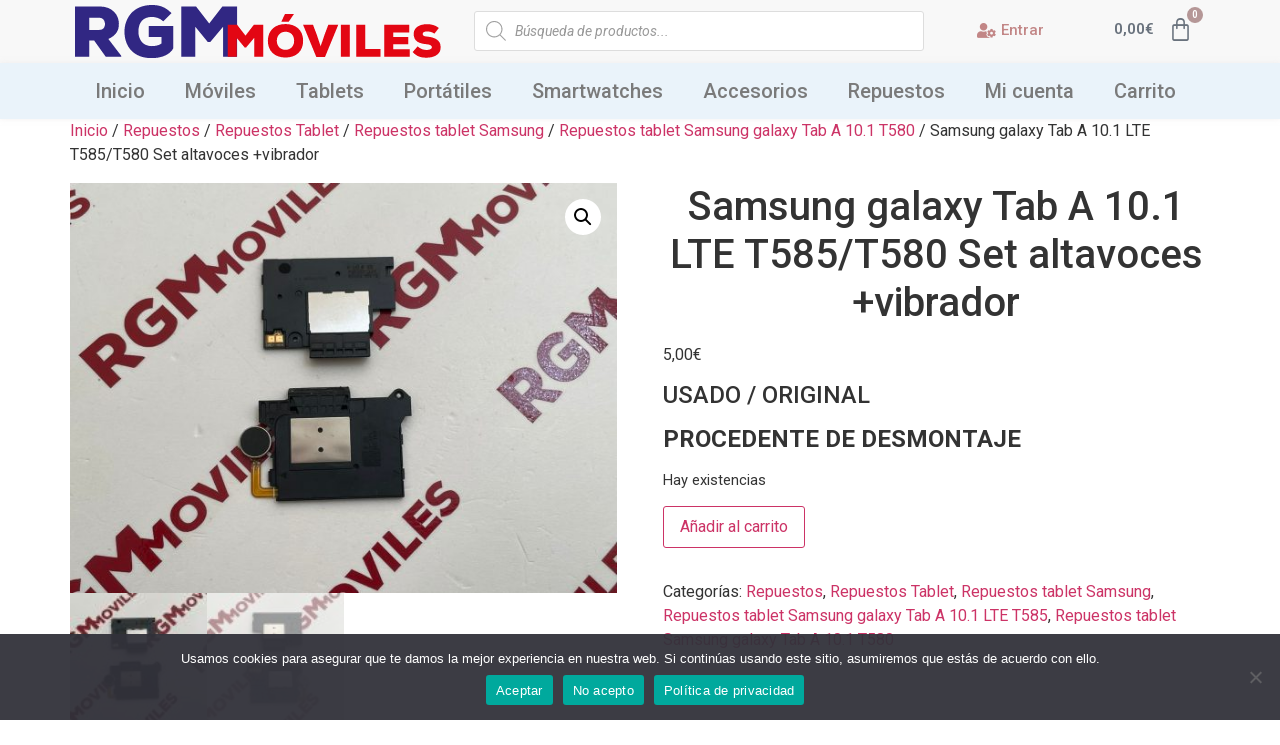

--- FILE ---
content_type: text/html; charset=UTF-8
request_url: https://rgmmoviles.com/producto/samsung-galaxy-tab-a-10-1-lte-t585-t580-set-altavoces-vibrador/
body_size: 30796
content:
<!doctype html>
<html lang="es">
<head>
	<meta charset="UTF-8">
	<meta name="viewport" content="width=device-width, initial-scale=1">
	<link rel="profile" href="https://gmpg.org/xfn/11">
	<meta name='robots' content='index, follow, max-image-preview:large, max-snippet:-1, max-video-preview:-1' />

	<!-- This site is optimized with the Yoast SEO plugin v22.3 - https://yoast.com/wordpress/plugins/seo/ -->
	<title>Samsung galaxy Tab A 10.1 LTE T585/T580 Set altavoces +vibrador - RGM Móviles</title>
	<link rel="canonical" href="https://rgmmoviles.com/producto/samsung-galaxy-tab-a-10-1-lte-t585-t580-set-altavoces-vibrador/" />
	<meta property="og:locale" content="es_ES" />
	<meta property="og:type" content="article" />
	<meta property="og:title" content="Samsung galaxy Tab A 10.1 LTE T585/T580 Set altavoces +vibrador - RGM Móviles" />
	<meta property="og:description" content="USADO / ORIGINAL PROCEDENTE DE DESMONTAJE" />
	<meta property="og:url" content="https://rgmmoviles.com/producto/samsung-galaxy-tab-a-10-1-lte-t585-t580-set-altavoces-vibrador/" />
	<meta property="og:site_name" content="RGM Móviles" />
	<meta property="article:publisher" content="https://www.facebook.com/RGMmoviles/" />
	<meta property="article:modified_time" content="2025-10-01T15:37:15+00:00" />
	<meta property="og:image" content="https://rgmmoviles.com/wp-content/uploads/2023/02/IMG-20230228-WA0006.jpg" />
	<meta property="og:image:width" content="2048" />
	<meta property="og:image:height" content="1536" />
	<meta property="og:image:type" content="image/jpeg" />
	<meta name="twitter:card" content="summary_large_image" />
	<meta name="twitter:label1" content="Tiempo de lectura" />
	<meta name="twitter:data1" content="1 minuto" />
	<script type="application/ld+json" class="yoast-schema-graph">{"@context":"https://schema.org","@graph":[{"@type":"WebPage","@id":"https://rgmmoviles.com/producto/samsung-galaxy-tab-a-10-1-lte-t585-t580-set-altavoces-vibrador/","url":"https://rgmmoviles.com/producto/samsung-galaxy-tab-a-10-1-lte-t585-t580-set-altavoces-vibrador/","name":"Samsung galaxy Tab A 10.1 LTE T585/T580 Set altavoces +vibrador - RGM Móviles","isPartOf":{"@id":"https://rgmmoviles.com/#website"},"primaryImageOfPage":{"@id":"https://rgmmoviles.com/producto/samsung-galaxy-tab-a-10-1-lte-t585-t580-set-altavoces-vibrador/#primaryimage"},"image":{"@id":"https://rgmmoviles.com/producto/samsung-galaxy-tab-a-10-1-lte-t585-t580-set-altavoces-vibrador/#primaryimage"},"thumbnailUrl":"https://rgmmoviles.com/wp-content/uploads/2023/02/IMG-20230228-WA0006.jpg","datePublished":"2023-02-28T09:52:14+00:00","dateModified":"2025-10-01T15:37:15+00:00","breadcrumb":{"@id":"https://rgmmoviles.com/producto/samsung-galaxy-tab-a-10-1-lte-t585-t580-set-altavoces-vibrador/#breadcrumb"},"inLanguage":"es","potentialAction":[{"@type":"ReadAction","target":["https://rgmmoviles.com/producto/samsung-galaxy-tab-a-10-1-lte-t585-t580-set-altavoces-vibrador/"]}]},{"@type":"ImageObject","inLanguage":"es","@id":"https://rgmmoviles.com/producto/samsung-galaxy-tab-a-10-1-lte-t585-t580-set-altavoces-vibrador/#primaryimage","url":"https://rgmmoviles.com/wp-content/uploads/2023/02/IMG-20230228-WA0006.jpg","contentUrl":"https://rgmmoviles.com/wp-content/uploads/2023/02/IMG-20230228-WA0006.jpg","width":2048,"height":1536},{"@type":"BreadcrumbList","@id":"https://rgmmoviles.com/producto/samsung-galaxy-tab-a-10-1-lte-t585-t580-set-altavoces-vibrador/#breadcrumb","itemListElement":[{"@type":"ListItem","position":1,"name":"Portada","item":"https://rgmmoviles.com/"},{"@type":"ListItem","position":2,"name":"Tienda","item":"https://rgmmoviles.com/"},{"@type":"ListItem","position":3,"name":"Samsung galaxy Tab A 10.1 LTE T585/T580 Set altavoces +vibrador"}]},{"@type":"WebSite","@id":"https://rgmmoviles.com/#website","url":"https://rgmmoviles.com/","name":"RGM Móviles","description":"Venta de móviles y tablets","publisher":{"@id":"https://rgmmoviles.com/#organization"},"potentialAction":[{"@type":"SearchAction","target":{"@type":"EntryPoint","urlTemplate":"https://rgmmoviles.com/?s={search_term_string}"},"query-input":"required name=search_term_string"}],"inLanguage":"es"},{"@type":"Organization","@id":"https://rgmmoviles.com/#organization","name":"RGM Móviles","url":"https://rgmmoviles.com/","logo":{"@type":"ImageObject","inLanguage":"es","@id":"https://rgmmoviles.com/#/schema/logo/image/","url":"https://rgmmoviles.com/wp-content/uploads/2020/08/rgmmoviles-logo.svg","contentUrl":"https://rgmmoviles.com/wp-content/uploads/2020/08/rgmmoviles-logo.svg","width":1,"height":1,"caption":"RGM Móviles"},"image":{"@id":"https://rgmmoviles.com/#/schema/logo/image/"},"sameAs":["https://www.facebook.com/RGMmoviles/","https://www.instagram.com/rgm.moviles/?hl=es"]}]}</script>
	<!-- / Yoast SEO plugin. -->


<link rel='dns-prefetch' href='//stats.wp.com' />
<link rel='dns-prefetch' href='//www.googletagmanager.com' />
<link rel="alternate" type="application/rss+xml" title="RGM Móviles &raquo; Feed" href="https://rgmmoviles.com/feed/" />
<link rel="alternate" type="application/rss+xml" title="RGM Móviles &raquo; Feed de los comentarios" href="https://rgmmoviles.com/comments/feed/" />
<script>
window._wpemojiSettings = {"baseUrl":"https:\/\/s.w.org\/images\/core\/emoji\/14.0.0\/72x72\/","ext":".png","svgUrl":"https:\/\/s.w.org\/images\/core\/emoji\/14.0.0\/svg\/","svgExt":".svg","source":{"concatemoji":"https:\/\/rgmmoviles.com\/wp-includes\/js\/wp-emoji-release.min.js?ver=6.3.7"}};
/*! This file is auto-generated */
!function(i,n){var o,s,e;function c(e){try{var t={supportTests:e,timestamp:(new Date).valueOf()};sessionStorage.setItem(o,JSON.stringify(t))}catch(e){}}function p(e,t,n){e.clearRect(0,0,e.canvas.width,e.canvas.height),e.fillText(t,0,0);var t=new Uint32Array(e.getImageData(0,0,e.canvas.width,e.canvas.height).data),r=(e.clearRect(0,0,e.canvas.width,e.canvas.height),e.fillText(n,0,0),new Uint32Array(e.getImageData(0,0,e.canvas.width,e.canvas.height).data));return t.every(function(e,t){return e===r[t]})}function u(e,t,n){switch(t){case"flag":return n(e,"\ud83c\udff3\ufe0f\u200d\u26a7\ufe0f","\ud83c\udff3\ufe0f\u200b\u26a7\ufe0f")?!1:!n(e,"\ud83c\uddfa\ud83c\uddf3","\ud83c\uddfa\u200b\ud83c\uddf3")&&!n(e,"\ud83c\udff4\udb40\udc67\udb40\udc62\udb40\udc65\udb40\udc6e\udb40\udc67\udb40\udc7f","\ud83c\udff4\u200b\udb40\udc67\u200b\udb40\udc62\u200b\udb40\udc65\u200b\udb40\udc6e\u200b\udb40\udc67\u200b\udb40\udc7f");case"emoji":return!n(e,"\ud83e\udef1\ud83c\udffb\u200d\ud83e\udef2\ud83c\udfff","\ud83e\udef1\ud83c\udffb\u200b\ud83e\udef2\ud83c\udfff")}return!1}function f(e,t,n){var r="undefined"!=typeof WorkerGlobalScope&&self instanceof WorkerGlobalScope?new OffscreenCanvas(300,150):i.createElement("canvas"),a=r.getContext("2d",{willReadFrequently:!0}),o=(a.textBaseline="top",a.font="600 32px Arial",{});return e.forEach(function(e){o[e]=t(a,e,n)}),o}function t(e){var t=i.createElement("script");t.src=e,t.defer=!0,i.head.appendChild(t)}"undefined"!=typeof Promise&&(o="wpEmojiSettingsSupports",s=["flag","emoji"],n.supports={everything:!0,everythingExceptFlag:!0},e=new Promise(function(e){i.addEventListener("DOMContentLoaded",e,{once:!0})}),new Promise(function(t){var n=function(){try{var e=JSON.parse(sessionStorage.getItem(o));if("object"==typeof e&&"number"==typeof e.timestamp&&(new Date).valueOf()<e.timestamp+604800&&"object"==typeof e.supportTests)return e.supportTests}catch(e){}return null}();if(!n){if("undefined"!=typeof Worker&&"undefined"!=typeof OffscreenCanvas&&"undefined"!=typeof URL&&URL.createObjectURL&&"undefined"!=typeof Blob)try{var e="postMessage("+f.toString()+"("+[JSON.stringify(s),u.toString(),p.toString()].join(",")+"));",r=new Blob([e],{type:"text/javascript"}),a=new Worker(URL.createObjectURL(r),{name:"wpTestEmojiSupports"});return void(a.onmessage=function(e){c(n=e.data),a.terminate(),t(n)})}catch(e){}c(n=f(s,u,p))}t(n)}).then(function(e){for(var t in e)n.supports[t]=e[t],n.supports.everything=n.supports.everything&&n.supports[t],"flag"!==t&&(n.supports.everythingExceptFlag=n.supports.everythingExceptFlag&&n.supports[t]);n.supports.everythingExceptFlag=n.supports.everythingExceptFlag&&!n.supports.flag,n.DOMReady=!1,n.readyCallback=function(){n.DOMReady=!0}}).then(function(){return e}).then(function(){var e;n.supports.everything||(n.readyCallback(),(e=n.source||{}).concatemoji?t(e.concatemoji):e.wpemoji&&e.twemoji&&(t(e.twemoji),t(e.wpemoji)))}))}((window,document),window._wpemojiSettings);
</script>
<style>
img.wp-smiley,
img.emoji {
	display: inline !important;
	border: none !important;
	box-shadow: none !important;
	height: 1em !important;
	width: 1em !important;
	margin: 0 0.07em !important;
	vertical-align: -0.1em !important;
	background: none !important;
	padding: 0 !important;
}
</style>
	<link rel='stylesheet' id='dce-dynamic-visibility-style-css' href='https://rgmmoviles.com/wp-content/plugins/dynamic-visibility-for-elementor/assets/css/dynamic-visibility.css?ver=5.0.16' media='all' />
<link rel='stylesheet' id='wp-block-library-css' href='https://rgmmoviles.com/wp-includes/css/dist/block-library/style.min.css?ver=6.3.7' media='all' />
<style id='classic-theme-styles-inline-css'>
/*! This file is auto-generated */
.wp-block-button__link{color:#fff;background-color:#32373c;border-radius:9999px;box-shadow:none;text-decoration:none;padding:calc(.667em + 2px) calc(1.333em + 2px);font-size:1.125em}.wp-block-file__button{background:#32373c;color:#fff;text-decoration:none}
</style>
<style id='global-styles-inline-css'>
body{--wp--preset--color--black: #000000;--wp--preset--color--cyan-bluish-gray: #abb8c3;--wp--preset--color--white: #ffffff;--wp--preset--color--pale-pink: #f78da7;--wp--preset--color--vivid-red: #cf2e2e;--wp--preset--color--luminous-vivid-orange: #ff6900;--wp--preset--color--luminous-vivid-amber: #fcb900;--wp--preset--color--light-green-cyan: #7bdcb5;--wp--preset--color--vivid-green-cyan: #00d084;--wp--preset--color--pale-cyan-blue: #8ed1fc;--wp--preset--color--vivid-cyan-blue: #0693e3;--wp--preset--color--vivid-purple: #9b51e0;--wp--preset--gradient--vivid-cyan-blue-to-vivid-purple: linear-gradient(135deg,rgba(6,147,227,1) 0%,rgb(155,81,224) 100%);--wp--preset--gradient--light-green-cyan-to-vivid-green-cyan: linear-gradient(135deg,rgb(122,220,180) 0%,rgb(0,208,130) 100%);--wp--preset--gradient--luminous-vivid-amber-to-luminous-vivid-orange: linear-gradient(135deg,rgba(252,185,0,1) 0%,rgba(255,105,0,1) 100%);--wp--preset--gradient--luminous-vivid-orange-to-vivid-red: linear-gradient(135deg,rgba(255,105,0,1) 0%,rgb(207,46,46) 100%);--wp--preset--gradient--very-light-gray-to-cyan-bluish-gray: linear-gradient(135deg,rgb(238,238,238) 0%,rgb(169,184,195) 100%);--wp--preset--gradient--cool-to-warm-spectrum: linear-gradient(135deg,rgb(74,234,220) 0%,rgb(151,120,209) 20%,rgb(207,42,186) 40%,rgb(238,44,130) 60%,rgb(251,105,98) 80%,rgb(254,248,76) 100%);--wp--preset--gradient--blush-light-purple: linear-gradient(135deg,rgb(255,206,236) 0%,rgb(152,150,240) 100%);--wp--preset--gradient--blush-bordeaux: linear-gradient(135deg,rgb(254,205,165) 0%,rgb(254,45,45) 50%,rgb(107,0,62) 100%);--wp--preset--gradient--luminous-dusk: linear-gradient(135deg,rgb(255,203,112) 0%,rgb(199,81,192) 50%,rgb(65,88,208) 100%);--wp--preset--gradient--pale-ocean: linear-gradient(135deg,rgb(255,245,203) 0%,rgb(182,227,212) 50%,rgb(51,167,181) 100%);--wp--preset--gradient--electric-grass: linear-gradient(135deg,rgb(202,248,128) 0%,rgb(113,206,126) 100%);--wp--preset--gradient--midnight: linear-gradient(135deg,rgb(2,3,129) 0%,rgb(40,116,252) 100%);--wp--preset--font-size--small: 13px;--wp--preset--font-size--medium: 20px;--wp--preset--font-size--large: 36px;--wp--preset--font-size--x-large: 42px;--wp--preset--spacing--20: 0.44rem;--wp--preset--spacing--30: 0.67rem;--wp--preset--spacing--40: 1rem;--wp--preset--spacing--50: 1.5rem;--wp--preset--spacing--60: 2.25rem;--wp--preset--spacing--70: 3.38rem;--wp--preset--spacing--80: 5.06rem;--wp--preset--shadow--natural: 6px 6px 9px rgba(0, 0, 0, 0.2);--wp--preset--shadow--deep: 12px 12px 50px rgba(0, 0, 0, 0.4);--wp--preset--shadow--sharp: 6px 6px 0px rgba(0, 0, 0, 0.2);--wp--preset--shadow--outlined: 6px 6px 0px -3px rgba(255, 255, 255, 1), 6px 6px rgba(0, 0, 0, 1);--wp--preset--shadow--crisp: 6px 6px 0px rgba(0, 0, 0, 1);}:where(.is-layout-flex){gap: 0.5em;}:where(.is-layout-grid){gap: 0.5em;}body .is-layout-flow > .alignleft{float: left;margin-inline-start: 0;margin-inline-end: 2em;}body .is-layout-flow > .alignright{float: right;margin-inline-start: 2em;margin-inline-end: 0;}body .is-layout-flow > .aligncenter{margin-left: auto !important;margin-right: auto !important;}body .is-layout-constrained > .alignleft{float: left;margin-inline-start: 0;margin-inline-end: 2em;}body .is-layout-constrained > .alignright{float: right;margin-inline-start: 2em;margin-inline-end: 0;}body .is-layout-constrained > .aligncenter{margin-left: auto !important;margin-right: auto !important;}body .is-layout-constrained > :where(:not(.alignleft):not(.alignright):not(.alignfull)){max-width: var(--wp--style--global--content-size);margin-left: auto !important;margin-right: auto !important;}body .is-layout-constrained > .alignwide{max-width: var(--wp--style--global--wide-size);}body .is-layout-flex{display: flex;}body .is-layout-flex{flex-wrap: wrap;align-items: center;}body .is-layout-flex > *{margin: 0;}body .is-layout-grid{display: grid;}body .is-layout-grid > *{margin: 0;}:where(.wp-block-columns.is-layout-flex){gap: 2em;}:where(.wp-block-columns.is-layout-grid){gap: 2em;}:where(.wp-block-post-template.is-layout-flex){gap: 1.25em;}:where(.wp-block-post-template.is-layout-grid){gap: 1.25em;}.has-black-color{color: var(--wp--preset--color--black) !important;}.has-cyan-bluish-gray-color{color: var(--wp--preset--color--cyan-bluish-gray) !important;}.has-white-color{color: var(--wp--preset--color--white) !important;}.has-pale-pink-color{color: var(--wp--preset--color--pale-pink) !important;}.has-vivid-red-color{color: var(--wp--preset--color--vivid-red) !important;}.has-luminous-vivid-orange-color{color: var(--wp--preset--color--luminous-vivid-orange) !important;}.has-luminous-vivid-amber-color{color: var(--wp--preset--color--luminous-vivid-amber) !important;}.has-light-green-cyan-color{color: var(--wp--preset--color--light-green-cyan) !important;}.has-vivid-green-cyan-color{color: var(--wp--preset--color--vivid-green-cyan) !important;}.has-pale-cyan-blue-color{color: var(--wp--preset--color--pale-cyan-blue) !important;}.has-vivid-cyan-blue-color{color: var(--wp--preset--color--vivid-cyan-blue) !important;}.has-vivid-purple-color{color: var(--wp--preset--color--vivid-purple) !important;}.has-black-background-color{background-color: var(--wp--preset--color--black) !important;}.has-cyan-bluish-gray-background-color{background-color: var(--wp--preset--color--cyan-bluish-gray) !important;}.has-white-background-color{background-color: var(--wp--preset--color--white) !important;}.has-pale-pink-background-color{background-color: var(--wp--preset--color--pale-pink) !important;}.has-vivid-red-background-color{background-color: var(--wp--preset--color--vivid-red) !important;}.has-luminous-vivid-orange-background-color{background-color: var(--wp--preset--color--luminous-vivid-orange) !important;}.has-luminous-vivid-amber-background-color{background-color: var(--wp--preset--color--luminous-vivid-amber) !important;}.has-light-green-cyan-background-color{background-color: var(--wp--preset--color--light-green-cyan) !important;}.has-vivid-green-cyan-background-color{background-color: var(--wp--preset--color--vivid-green-cyan) !important;}.has-pale-cyan-blue-background-color{background-color: var(--wp--preset--color--pale-cyan-blue) !important;}.has-vivid-cyan-blue-background-color{background-color: var(--wp--preset--color--vivid-cyan-blue) !important;}.has-vivid-purple-background-color{background-color: var(--wp--preset--color--vivid-purple) !important;}.has-black-border-color{border-color: var(--wp--preset--color--black) !important;}.has-cyan-bluish-gray-border-color{border-color: var(--wp--preset--color--cyan-bluish-gray) !important;}.has-white-border-color{border-color: var(--wp--preset--color--white) !important;}.has-pale-pink-border-color{border-color: var(--wp--preset--color--pale-pink) !important;}.has-vivid-red-border-color{border-color: var(--wp--preset--color--vivid-red) !important;}.has-luminous-vivid-orange-border-color{border-color: var(--wp--preset--color--luminous-vivid-orange) !important;}.has-luminous-vivid-amber-border-color{border-color: var(--wp--preset--color--luminous-vivid-amber) !important;}.has-light-green-cyan-border-color{border-color: var(--wp--preset--color--light-green-cyan) !important;}.has-vivid-green-cyan-border-color{border-color: var(--wp--preset--color--vivid-green-cyan) !important;}.has-pale-cyan-blue-border-color{border-color: var(--wp--preset--color--pale-cyan-blue) !important;}.has-vivid-cyan-blue-border-color{border-color: var(--wp--preset--color--vivid-cyan-blue) !important;}.has-vivid-purple-border-color{border-color: var(--wp--preset--color--vivid-purple) !important;}.has-vivid-cyan-blue-to-vivid-purple-gradient-background{background: var(--wp--preset--gradient--vivid-cyan-blue-to-vivid-purple) !important;}.has-light-green-cyan-to-vivid-green-cyan-gradient-background{background: var(--wp--preset--gradient--light-green-cyan-to-vivid-green-cyan) !important;}.has-luminous-vivid-amber-to-luminous-vivid-orange-gradient-background{background: var(--wp--preset--gradient--luminous-vivid-amber-to-luminous-vivid-orange) !important;}.has-luminous-vivid-orange-to-vivid-red-gradient-background{background: var(--wp--preset--gradient--luminous-vivid-orange-to-vivid-red) !important;}.has-very-light-gray-to-cyan-bluish-gray-gradient-background{background: var(--wp--preset--gradient--very-light-gray-to-cyan-bluish-gray) !important;}.has-cool-to-warm-spectrum-gradient-background{background: var(--wp--preset--gradient--cool-to-warm-spectrum) !important;}.has-blush-light-purple-gradient-background{background: var(--wp--preset--gradient--blush-light-purple) !important;}.has-blush-bordeaux-gradient-background{background: var(--wp--preset--gradient--blush-bordeaux) !important;}.has-luminous-dusk-gradient-background{background: var(--wp--preset--gradient--luminous-dusk) !important;}.has-pale-ocean-gradient-background{background: var(--wp--preset--gradient--pale-ocean) !important;}.has-electric-grass-gradient-background{background: var(--wp--preset--gradient--electric-grass) !important;}.has-midnight-gradient-background{background: var(--wp--preset--gradient--midnight) !important;}.has-small-font-size{font-size: var(--wp--preset--font-size--small) !important;}.has-medium-font-size{font-size: var(--wp--preset--font-size--medium) !important;}.has-large-font-size{font-size: var(--wp--preset--font-size--large) !important;}.has-x-large-font-size{font-size: var(--wp--preset--font-size--x-large) !important;}
.wp-block-navigation a:where(:not(.wp-element-button)){color: inherit;}
:where(.wp-block-post-template.is-layout-flex){gap: 1.25em;}:where(.wp-block-post-template.is-layout-grid){gap: 1.25em;}
:where(.wp-block-columns.is-layout-flex){gap: 2em;}:where(.wp-block-columns.is-layout-grid){gap: 2em;}
.wp-block-pullquote{font-size: 1.5em;line-height: 1.6;}
</style>
<link rel='stylesheet' id='cookie-notice-front-css' href='https://rgmmoviles.com/wp-content/plugins/cookie-notice/css/front.min.css?ver=2.5.5' media='all' />
<link rel='stylesheet' id='login-and-logout-redirect-css' href='https://rgmmoviles.com/wp-content/plugins/login-and-logout-redirect/public/css/login-and-logout-redirect-public.css?ver=2.0.3' media='all' />
<link rel='stylesheet' id='photoswipe-css' href='https://rgmmoviles.com/wp-content/plugins/woocommerce/assets/css/photoswipe/photoswipe.min.css?ver=8.6.1' media='all' />
<link rel='stylesheet' id='photoswipe-default-skin-css' href='https://rgmmoviles.com/wp-content/plugins/woocommerce/assets/css/photoswipe/default-skin/default-skin.min.css?ver=8.6.1' media='all' />
<link rel='stylesheet' id='woocommerce-layout-css' href='https://rgmmoviles.com/wp-content/plugins/woocommerce/assets/css/woocommerce-layout.css?ver=8.6.1' media='all' />
<link rel='stylesheet' id='woocommerce-smallscreen-css' href='https://rgmmoviles.com/wp-content/plugins/woocommerce/assets/css/woocommerce-smallscreen.css?ver=8.6.1' media='only screen and (max-width: 768px)' />
<link rel='stylesheet' id='woocommerce-general-css' href='https://rgmmoviles.com/wp-content/plugins/woocommerce/assets/css/woocommerce.css?ver=8.6.1' media='all' />
<style id='woocommerce-inline-inline-css'>
.woocommerce form .form-row .required { visibility: visible; }
</style>
<link rel='stylesheet' id='dgwt-wcas-style-css' href='https://rgmmoviles.com/wp-content/plugins/ajax-search-for-woocommerce/assets/css/style.min.css?ver=1.30.0' media='all' />
<link rel='stylesheet' id='hello-elementor-css' href='https://rgmmoviles.com/wp-content/themes/hello-elementor/style.min.css?ver=2.9.0' media='all' />
<link rel='stylesheet' id='hello-elementor-theme-style-css' href='https://rgmmoviles.com/wp-content/themes/hello-elementor/theme.min.css?ver=2.9.0' media='all' />
<link rel='stylesheet' id='chld_thm_cfg_child-css' href='https://rgmmoviles.com/wp-content/themes/hello-elementor-child/style.css?ver=2.3.0.1601133258' media='all' />
<link rel='stylesheet' id='elementor-icons-css' href='https://rgmmoviles.com/wp-content/plugins/elementor/assets/lib/eicons/css/elementor-icons.min.css?ver=5.25.0' media='all' />
<link rel='stylesheet' id='elementor-frontend-css' href='https://rgmmoviles.com/wp-content/plugins/elementor/assets/css/frontend.min.css?ver=3.18.3' media='all' />
<link rel='stylesheet' id='swiper-css' href='https://rgmmoviles.com/wp-content/plugins/elementor/assets/lib/swiper/css/swiper.min.css?ver=5.3.6' media='all' />
<link rel='stylesheet' id='elementor-post-13-css' href='https://rgmmoviles.com/wp-content/uploads/elementor/css/post-13.css?ver=1740595718' media='all' />
<link rel='stylesheet' id='elementor-pro-css' href='https://rgmmoviles.com/wp-content/plugins/elementor-pro/assets/css/frontend.min.css?ver=3.17.1' media='all' />
<link rel='stylesheet' id='elementor-global-css' href='https://rgmmoviles.com/wp-content/uploads/elementor/css/global.css?ver=1740595718' media='all' />
<link rel='stylesheet' id='elementor-post-223-css' href='https://rgmmoviles.com/wp-content/uploads/elementor/css/post-223.css?ver=1740595720' media='all' />
<link rel='stylesheet' id='elementor-post-127-css' href='https://rgmmoviles.com/wp-content/uploads/elementor/css/post-127.css?ver=1740595718' media='all' />
<link rel='stylesheet' id='google-fonts-1-css' href='https://fonts.googleapis.com/css?family=Roboto%3A100%2C100italic%2C200%2C200italic%2C300%2C300italic%2C400%2C400italic%2C500%2C500italic%2C600%2C600italic%2C700%2C700italic%2C800%2C800italic%2C900%2C900italic%7CRoboto+Slab%3A100%2C100italic%2C200%2C200italic%2C300%2C300italic%2C400%2C400italic%2C500%2C500italic%2C600%2C600italic%2C700%2C700italic%2C800%2C800italic%2C900%2C900italic&#038;display=auto&#038;ver=6.3.7' media='all' />
<link rel='stylesheet' id='elementor-icons-shared-0-css' href='https://rgmmoviles.com/wp-content/plugins/elementor/assets/lib/font-awesome/css/fontawesome.min.css?ver=5.15.3' media='all' />
<link rel='stylesheet' id='elementor-icons-fa-solid-css' href='https://rgmmoviles.com/wp-content/plugins/elementor/assets/lib/font-awesome/css/solid.min.css?ver=5.15.3' media='all' />
<link rel='stylesheet' id='elementor-icons-fa-brands-css' href='https://rgmmoviles.com/wp-content/plugins/elementor/assets/lib/font-awesome/css/brands.min.css?ver=5.15.3' media='all' />
<link rel="preconnect" href="https://fonts.gstatic.com/" crossorigin><script id="woocommerce-google-analytics-integration-gtag-js-after">
/* Google Analytics for WooCommerce (gtag.js) */
					window.dataLayer = window.dataLayer || [];
					function gtag(){dataLayer.push(arguments);}
					// Set up default consent state.
					for ( const mode of [{"analytics_storage":"denied","ad_storage":"denied","ad_user_data":"denied","ad_personalization":"denied","region":["AT","BE","BG","HR","CY","CZ","DK","EE","FI","FR","DE","GR","HU","IS","IE","IT","LV","LI","LT","LU","MT","NL","NO","PL","PT","RO","SK","SI","ES","SE","GB","CH"]}] || [] ) {
						gtag( "consent", "default", { "wait_for_update": 500, ...mode } );
					}
					gtag("js", new Date());
					gtag("set", "developer_id.dOGY3NW", true);
					gtag("config", "G-PRGY6LW2BX", {"track_404":true,"allow_google_signals":true,"logged_in":false,"linker":{"domains":[],"allow_incoming":false},"custom_map":{"dimension1":"logged_in"}});
</script>
<script src='https://rgmmoviles.com/wp-includes/js/dist/vendor/wp-polyfill-inert.min.js?ver=3.1.2' id='wp-polyfill-inert-js'></script>
<script src='https://rgmmoviles.com/wp-includes/js/dist/vendor/regenerator-runtime.min.js?ver=0.13.11' id='regenerator-runtime-js'></script>
<script src='https://rgmmoviles.com/wp-includes/js/dist/vendor/wp-polyfill.min.js?ver=3.15.0' id='wp-polyfill-js'></script>
<script src='https://rgmmoviles.com/wp-includes/js/dist/hooks.min.js?ver=c6aec9a8d4e5a5d543a1' id='wp-hooks-js'></script>
<script src='https://stats.wp.com/w.js?ver=202546' id='woo-tracks-js'></script>
<script async src='https://www.googletagmanager.com/gtag/js?id=G-PRGY6LW2BX' id='google-tag-manager-js' data-wp-strategy='async'></script>
<script id="cookie-notice-front-js-before">
var cnArgs = {"ajaxUrl":"https:\/\/rgmmoviles.com\/wp-admin\/admin-ajax.php","nonce":"bb82653db0","hideEffect":"slide","position":"bottom","onScroll":false,"onScrollOffset":100,"onClick":false,"cookieName":"cookie_notice_accepted","cookieTime":2592000,"cookieTimeRejected":2592000,"globalCookie":false,"redirection":false,"cache":false,"revokeCookies":false,"revokeCookiesOpt":"automatic"};
</script>
<script src='https://rgmmoviles.com/wp-content/plugins/cookie-notice/js/front.min.js?ver=2.5.5' id='cookie-notice-front-js'></script>
<script src='https://rgmmoviles.com/wp-includes/js/jquery/jquery.min.js?ver=3.7.0' id='jquery-core-js'></script>
<script src='https://rgmmoviles.com/wp-includes/js/jquery/jquery-migrate.min.js?ver=3.4.1' id='jquery-migrate-js'></script>
<script src='https://rgmmoviles.com/wp-content/plugins/login-and-logout-redirect/public/js/login-and-logout-redirect-public.js?ver=2.0.3' id='login-and-logout-redirect-js'></script>
<script id='tt4b_ajax_script-js-extra'>
var tt4b_script_vars = {"pixel_code":"D3UAH3RC77UBO57PVUM0","currency":"EUR","country":"ES","advanced_matching":"1"};
</script>
<script src='https://rgmmoviles.com/wp-content/plugins/tiktok-for-business/admin/js/ajaxSnippet.js?ver=v1' id='tt4b_ajax_script-js'></script>
<script src='https://rgmmoviles.com/wp-content/plugins/woocommerce/assets/js/jquery-blockui/jquery.blockUI.min.js?ver=2.7.0-wc.8.6.1' id='jquery-blockui-js' defer data-wp-strategy='defer'></script>
<script id='wc-add-to-cart-js-extra'>
var wc_add_to_cart_params = {"ajax_url":"\/wp-admin\/admin-ajax.php","wc_ajax_url":"\/?wc-ajax=%%endpoint%%","i18n_view_cart":"Ver carrito","cart_url":"https:\/\/rgmmoviles.com\/carrito\/","is_cart":"","cart_redirect_after_add":"no"};
</script>
<script src='https://rgmmoviles.com/wp-content/plugins/woocommerce/assets/js/frontend/add-to-cart.min.js?ver=8.6.1' id='wc-add-to-cart-js' defer data-wp-strategy='defer'></script>
<script src='https://rgmmoviles.com/wp-content/plugins/woocommerce/assets/js/zoom/jquery.zoom.min.js?ver=1.7.21-wc.8.6.1' id='zoom-js' defer data-wp-strategy='defer'></script>
<script src='https://rgmmoviles.com/wp-content/plugins/woocommerce/assets/js/flexslider/jquery.flexslider.min.js?ver=2.7.2-wc.8.6.1' id='flexslider-js' defer data-wp-strategy='defer'></script>
<script src='https://rgmmoviles.com/wp-content/plugins/woocommerce/assets/js/photoswipe/photoswipe.min.js?ver=4.1.1-wc.8.6.1' id='photoswipe-js' defer data-wp-strategy='defer'></script>
<script src='https://rgmmoviles.com/wp-content/plugins/woocommerce/assets/js/photoswipe/photoswipe-ui-default.min.js?ver=4.1.1-wc.8.6.1' id='photoswipe-ui-default-js' defer data-wp-strategy='defer'></script>
<script id='wc-single-product-js-extra'>
var wc_single_product_params = {"i18n_required_rating_text":"Por favor elige una puntuaci\u00f3n","review_rating_required":"yes","flexslider":{"rtl":false,"animation":"slide","smoothHeight":true,"directionNav":false,"controlNav":"thumbnails","slideshow":false,"animationSpeed":500,"animationLoop":false,"allowOneSlide":false},"zoom_enabled":"1","zoom_options":[],"photoswipe_enabled":"1","photoswipe_options":{"shareEl":false,"closeOnScroll":false,"history":false,"hideAnimationDuration":0,"showAnimationDuration":0},"flexslider_enabled":"1"};
</script>
<script src='https://rgmmoviles.com/wp-content/plugins/woocommerce/assets/js/frontend/single-product.min.js?ver=8.6.1' id='wc-single-product-js' defer data-wp-strategy='defer'></script>
<script src='https://rgmmoviles.com/wp-content/plugins/woocommerce/assets/js/js-cookie/js.cookie.min.js?ver=2.1.4-wc.8.6.1' id='js-cookie-js' defer data-wp-strategy='defer'></script>
<script id='woocommerce-js-extra'>
var woocommerce_params = {"ajax_url":"\/wp-admin\/admin-ajax.php","wc_ajax_url":"\/?wc-ajax=%%endpoint%%"};
</script>
<script src='https://rgmmoviles.com/wp-content/plugins/woocommerce/assets/js/frontend/woocommerce.min.js?ver=8.6.1' id='woocommerce-js' defer data-wp-strategy='defer'></script>
<script id='WCPAY_ASSETS-js-extra'>
var wcpayAssets = {"url":"https:\/\/rgmmoviles.com\/wp-content\/plugins\/woocommerce-payments\/dist\/"};
</script>
<link rel="https://api.w.org/" href="https://rgmmoviles.com/wp-json/" /><link rel="alternate" type="application/json" href="https://rgmmoviles.com/wp-json/wp/v2/product/14117" /><link rel="EditURI" type="application/rsd+xml" title="RSD" href="https://rgmmoviles.com/xmlrpc.php?rsd" />
<meta name="generator" content="WordPress 6.3.7" />
<meta name="generator" content="WooCommerce 8.6.1" />
<link rel='shortlink' href='https://rgmmoviles.com/?p=14117' />
<link rel="alternate" type="application/json+oembed" href="https://rgmmoviles.com/wp-json/oembed/1.0/embed?url=https%3A%2F%2Frgmmoviles.com%2Fproducto%2Fsamsung-galaxy-tab-a-10-1-lte-t585-t580-set-altavoces-vibrador%2F" />
<link rel="alternate" type="text/xml+oembed" href="https://rgmmoviles.com/wp-json/oembed/1.0/embed?url=https%3A%2F%2Frgmmoviles.com%2Fproducto%2Fsamsung-galaxy-tab-a-10-1-lte-t585-t580-set-altavoces-vibrador%2F&#038;format=xml" />
		<style>
			.dgwt-wcas-ico-magnifier,.dgwt-wcas-ico-magnifier-handler{max-width:20px}.dgwt-wcas-search-wrapp{max-width:450px}		</style>
		<!-- Google site verification - Google for WooCommerce -->
<meta name="google-site-verification" content="twGeLXUreADCWGbwLmzF41kI5kY1qO4OaiJ8_CQ1b3w" />
<meta name="description" content="USADO / ORIGINAL
PROCEDENTE DE DESMONTAJE">
	<noscript><style>.woocommerce-product-gallery{ opacity: 1 !important; }</style></noscript>
	<meta name="generator" content="Elementor 3.18.3; features: e_dom_optimization, e_optimized_assets_loading, additional_custom_breakpoints, block_editor_assets_optimize, e_image_loading_optimization; settings: css_print_method-external, google_font-enabled, font_display-auto">
<link rel="icon" href="https://rgmmoviles.com/wp-content/uploads/2020/08/rgmmovilesicono-100x100.png" sizes="32x32" />
<link rel="icon" href="https://rgmmoviles.com/wp-content/uploads/2020/08/rgmmovilesicono.png" sizes="192x192" />
<link rel="apple-touch-icon" href="https://rgmmoviles.com/wp-content/uploads/2020/08/rgmmovilesicono.png" />
<meta name="msapplication-TileImage" content="https://rgmmoviles.com/wp-content/uploads/2020/08/rgmmovilesicono.png" />
		<style id="wp-custom-css">
			h1.entry-title {
	text-align: center;
}		</style>
		</head>
<body data-rsssl=1 class="product-template-default single single-product postid-14117 theme-hello-elementor cookies-not-set woocommerce woocommerce-page woocommerce-no-js elementor-default elementor-kit-13">


<a class="skip-link screen-reader-text" href="#content">Ir al contenido</a>

		<div data-elementor-type="header" data-elementor-id="223" class="elementor elementor-223 elementor-location-header" data-elementor-post-type="elementor_library">
								<section class="elementor-section elementor-top-section elementor-element elementor-element-dc5e6e2 elementor-section-boxed elementor-section-height-default elementor-section-height-default" data-id="dc5e6e2" data-element_type="section" data-settings="{&quot;background_background&quot;:&quot;classic&quot;}">
							<div class="elementor-background-overlay"></div>
							<div class="elementor-container elementor-column-gap-narrow">
					<div class="elementor-column elementor-col-25 elementor-top-column elementor-element elementor-element-680e163" data-id="680e163" data-element_type="column">
			<div class="elementor-widget-wrap elementor-element-populated">
								<div class="elementor-element elementor-element-ee5df07 elementor-widget elementor-widget-image" data-id="ee5df07" data-element_type="widget" data-widget_type="image.default">
				<div class="elementor-widget-container">
																<a href="https://rgmmoviles.com/">
							<img width="1" height="1" src="https://rgmmoviles.com/wp-content/uploads/2020/08/rgmmoviles-logo.svg" class="attachment-large size-large wp-image-189" alt="rgm móviles logo" />								</a>
															</div>
				</div>
					</div>
		</div>
				<div class="elementor-column elementor-col-25 elementor-top-column elementor-element elementor-element-4cdcb14" data-id="4cdcb14" data-element_type="column">
			<div class="elementor-widget-wrap elementor-element-populated">
								<div class="elementor-element elementor-element-3155a0f elementor-widget elementor-widget-wp-widget-dgwt_wcas_ajax_search" data-id="3155a0f" data-element_type="widget" data-widget_type="wp-widget-dgwt_wcas_ajax_search.default">
				<div class="elementor-widget-container">
			<div class="woocommerce dgwt-wcas-widget"><div  class="dgwt-wcas-search-wrapp dgwt-wcas-is-detail-box dgwt-wcas-no-submit woocommerce dgwt-wcas-style-solaris js-dgwt-wcas-layout-icon-flexible dgwt-wcas-layout-icon-flexible js-dgwt-wcas-mobile-overlay-enabled">
							<svg class="dgwt-wcas-loader-circular dgwt-wcas-icon-preloader" viewBox="25 25 50 50">
					<circle class="dgwt-wcas-loader-circular-path" cx="50" cy="50" r="20" fill="none"
						 stroke-miterlimit="10"/>
				</svg>
						<a href="#"  class="dgwt-wcas-search-icon js-dgwt-wcas-search-icon-handler">				<svg class="dgwt-wcas-ico-magnifier-handler" xmlns="http://www.w3.org/2000/svg"
					 xmlns:xlink="http://www.w3.org/1999/xlink" x="0px" y="0px"
					 viewBox="0 0 51.539 51.361" xml:space="preserve">
		             <path 						 d="M51.539,49.356L37.247,35.065c3.273-3.74,5.272-8.623,5.272-13.983c0-11.742-9.518-21.26-21.26-21.26 S0,9.339,0,21.082s9.518,21.26,21.26,21.26c5.361,0,10.244-1.999,13.983-5.272l14.292,14.292L51.539,49.356z M2.835,21.082 c0-10.176,8.249-18.425,18.425-18.425s18.425,8.249,18.425,18.425S31.436,39.507,21.26,39.507S2.835,31.258,2.835,21.082z"/>
				</svg>
				</a>
		<div class="dgwt-wcas-search-icon-arrow"></div>
		<form class="dgwt-wcas-search-form" role="search" action="https://rgmmoviles.com/" method="get">
		<div class="dgwt-wcas-sf-wrapp">
							<svg class="dgwt-wcas-ico-magnifier" xmlns="http://www.w3.org/2000/svg"
					 xmlns:xlink="http://www.w3.org/1999/xlink" x="0px" y="0px"
					 viewBox="0 0 51.539 51.361" xml:space="preserve">
		             <path 						 d="M51.539,49.356L37.247,35.065c3.273-3.74,5.272-8.623,5.272-13.983c0-11.742-9.518-21.26-21.26-21.26 S0,9.339,0,21.082s9.518,21.26,21.26,21.26c5.361,0,10.244-1.999,13.983-5.272l14.292,14.292L51.539,49.356z M2.835,21.082 c0-10.176,8.249-18.425,18.425-18.425s18.425,8.249,18.425,18.425S31.436,39.507,21.26,39.507S2.835,31.258,2.835,21.082z"/>
				</svg>
							<label class="screen-reader-text"
				   for="dgwt-wcas-search-input-1">Búsqueda de productos</label>

			<input id="dgwt-wcas-search-input-1"
				   type="search"
				   class="dgwt-wcas-search-input"
				   name="s"
				   value=""
				   placeholder="Búsqueda de productos..."
				   autocomplete="off"
							/>
			<div class="dgwt-wcas-preloader"></div>

			<div class="dgwt-wcas-voice-search"></div>

			
			<input type="hidden" name="post_type" value="product"/>
			<input type="hidden" name="dgwt_wcas" value="1"/>

			
					</div>
	</form>
</div>
</div>		</div>
				</div>
					</div>
		</div>
				<div class="elementor-column elementor-col-25 elementor-top-column elementor-element elementor-element-467a80f" data-id="467a80f" data-element_type="column">
			<div class="elementor-widget-wrap elementor-element-populated">
								<div class="dce-visibility-event elementor-element elementor-element-f264d41 elementor-align-center elementor-mobile-align-center elementor-widget elementor-widget-button" data-id="f264d41" data-element_type="widget" data-settings="{&quot;enabled_visibility&quot;:&quot;yes&quot;,&quot;dce_visibility_selected&quot;:&quot;yes&quot;}" data-widget_type="button.default">
				<div class="elementor-widget-container">
					<div class="elementor-button-wrapper">
			<a class="elementor-button elementor-button-link elementor-size-sm" href="https://rgmmoviles.com/mi-cuenta/">
						<span class="elementor-button-content-wrapper">
						<span class="elementor-button-icon elementor-align-icon-left">
				<i aria-hidden="true" class="fas fa-user-cog"></i>			</span>
						<span class="elementor-button-text">Entrar</span>
		</span>
					</a>
		</div>
				</div>
				</div>
		<!-- dce invisible element c3b7bc6 -->			</div>
		</div>
				<div class="elementor-column elementor-col-25 elementor-top-column elementor-element elementor-element-8312add" data-id="8312add" data-element_type="column">
			<div class="elementor-widget-wrap elementor-element-populated">
								<div class="elementor-element elementor-element-60bb010 toggle-icon--bag-medium elementor-menu-cart--items-indicator-bubble elementor-menu-cart--show-subtotal-yes elementor-menu-cart--cart-type-side-cart elementor-menu-cart--show-remove-button-yes elementor-widget elementor-widget-woocommerce-menu-cart" data-id="60bb010" data-element_type="widget" data-settings="{&quot;cart_type&quot;:&quot;side-cart&quot;,&quot;open_cart&quot;:&quot;click&quot;,&quot;automatically_open_cart&quot;:&quot;no&quot;}" data-widget_type="woocommerce-menu-cart.default">
				<div class="elementor-widget-container">
					<div class="elementor-menu-cart__wrapper">
							<div class="elementor-menu-cart__toggle_wrapper">
					<div class="elementor-menu-cart__container elementor-lightbox" aria-hidden="true">
						<div class="elementor-menu-cart__main" aria-hidden="true">
									<div class="elementor-menu-cart__close-button">
					</div>
									<div class="widget_shopping_cart_content">
															</div>
						</div>
					</div>
							<div class="elementor-menu-cart__toggle elementor-button-wrapper">
			<a id="elementor-menu-cart__toggle_button" href="#" class="elementor-menu-cart__toggle_button elementor-button elementor-size-sm" aria-expanded="false">
				<span class="elementor-button-text"><span class="woocommerce-Price-amount amount"><bdi>0,00<span class="woocommerce-Price-currencySymbol">&euro;</span></bdi></span></span>
				<span class="elementor-button-icon">
					<span class="elementor-button-icon-qty" data-counter="0">0</span>
					<i class="eicon-bag-medium"></i>					<span class="elementor-screen-only">Cart</span>
				</span>
			</a>
		</div>
						</div>
					</div> <!-- close elementor-menu-cart__wrapper -->
				</div>
				</div>
					</div>
		</div>
							</div>
		</section>
				<section class="elementor-section elementor-top-section elementor-element elementor-element-ef7f480 elementor-section-content-middle elementor-section-boxed elementor-section-height-default elementor-section-height-default" data-id="ef7f480" data-element_type="section" data-settings="{&quot;sticky&quot;:&quot;top&quot;,&quot;background_background&quot;:&quot;classic&quot;,&quot;sticky_on&quot;:[&quot;desktop&quot;,&quot;tablet&quot;,&quot;mobile&quot;],&quot;sticky_offset&quot;:0,&quot;sticky_effects_offset&quot;:0}">
							<div class="elementor-background-overlay"></div>
							<div class="elementor-container elementor-column-gap-narrow">
					<div class="elementor-column elementor-col-100 elementor-top-column elementor-element elementor-element-30fb0f3" data-id="30fb0f3" data-element_type="column">
			<div class="elementor-widget-wrap elementor-element-populated">
								<div class="elementor-element elementor-element-2f507dd elementor-nav-menu__text-align-center elementor-nav-menu--stretch elementor-nav-menu--dropdown-tablet elementor-nav-menu--toggle elementor-nav-menu--burger elementor-widget elementor-widget-nav-menu" data-id="2f507dd" data-element_type="widget" data-settings="{&quot;full_width&quot;:&quot;stretch&quot;,&quot;submenu_icon&quot;:{&quot;value&quot;:&quot;&lt;i class=\&quot;fas fa-angle-down\&quot;&gt;&lt;\/i&gt;&quot;,&quot;library&quot;:&quot;fa-solid&quot;},&quot;layout&quot;:&quot;horizontal&quot;,&quot;toggle&quot;:&quot;burger&quot;}" data-widget_type="nav-menu.default">
				<div class="elementor-widget-container">
						<nav class="elementor-nav-menu--main elementor-nav-menu__container elementor-nav-menu--layout-horizontal e--pointer-text e--animation-grow">
				<ul id="menu-1-2f507dd" class="elementor-nav-menu"><li class="menu-item menu-item-type-post_type menu-item-object-page menu-item-home current_page_parent menu-item-511"><a href="https://rgmmoviles.com/" class="elementor-item">Inicio</a></li>
<li class="menu-item menu-item-type-post_type menu-item-object-page menu-item-512"><a href="https://rgmmoviles.com/moviles/" class="elementor-item">Móviles</a></li>
<li class="menu-item menu-item-type-post_type menu-item-object-page menu-item-738"><a href="https://rgmmoviles.com/tablets/" class="elementor-item">Tablets</a></li>
<li class="menu-item menu-item-type-post_type menu-item-object-page menu-item-513"><a href="https://rgmmoviles.com/portatiles/" class="elementor-item">Portátiles</a></li>
<li class="menu-item menu-item-type-post_type menu-item-object-page menu-item-514"><a href="https://rgmmoviles.com/smartwatches/" class="elementor-item">Smartwatches</a></li>
<li class="menu-item menu-item-type-post_type menu-item-object-page menu-item-739"><a href="https://rgmmoviles.com/accesorios/" class="elementor-item">Accesorios</a></li>
<li class="menu-item menu-item-type-post_type menu-item-object-page menu-item-740"><a href="https://rgmmoviles.com/repuestos/" class="elementor-item">Repuestos</a></li>
<li class="menu-item menu-item-type-post_type menu-item-object-page menu-item-1215"><a href="https://rgmmoviles.com/mi-cuenta/" class="elementor-item">Mi cuenta</a></li>
<li class="menu-item menu-item-type-post_type menu-item-object-page menu-item-15473"><a href="https://rgmmoviles.com/carrito/" class="elementor-item">Carrito</a></li>
</ul>			</nav>
					<div class="elementor-menu-toggle" role="button" tabindex="0" aria-label="Menu Toggle" aria-expanded="false">
			<i aria-hidden="true" role="presentation" class="elementor-menu-toggle__icon--open eicon-menu-bar"></i><i aria-hidden="true" role="presentation" class="elementor-menu-toggle__icon--close eicon-close"></i>			<span class="elementor-screen-only">Menú</span>
		</div>
					<nav class="elementor-nav-menu--dropdown elementor-nav-menu__container" aria-hidden="true">
				<ul id="menu-2-2f507dd" class="elementor-nav-menu"><li class="menu-item menu-item-type-post_type menu-item-object-page menu-item-home current_page_parent menu-item-511"><a href="https://rgmmoviles.com/" class="elementor-item" tabindex="-1">Inicio</a></li>
<li class="menu-item menu-item-type-post_type menu-item-object-page menu-item-512"><a href="https://rgmmoviles.com/moviles/" class="elementor-item" tabindex="-1">Móviles</a></li>
<li class="menu-item menu-item-type-post_type menu-item-object-page menu-item-738"><a href="https://rgmmoviles.com/tablets/" class="elementor-item" tabindex="-1">Tablets</a></li>
<li class="menu-item menu-item-type-post_type menu-item-object-page menu-item-513"><a href="https://rgmmoviles.com/portatiles/" class="elementor-item" tabindex="-1">Portátiles</a></li>
<li class="menu-item menu-item-type-post_type menu-item-object-page menu-item-514"><a href="https://rgmmoviles.com/smartwatches/" class="elementor-item" tabindex="-1">Smartwatches</a></li>
<li class="menu-item menu-item-type-post_type menu-item-object-page menu-item-739"><a href="https://rgmmoviles.com/accesorios/" class="elementor-item" tabindex="-1">Accesorios</a></li>
<li class="menu-item menu-item-type-post_type menu-item-object-page menu-item-740"><a href="https://rgmmoviles.com/repuestos/" class="elementor-item" tabindex="-1">Repuestos</a></li>
<li class="menu-item menu-item-type-post_type menu-item-object-page menu-item-1215"><a href="https://rgmmoviles.com/mi-cuenta/" class="elementor-item" tabindex="-1">Mi cuenta</a></li>
<li class="menu-item menu-item-type-post_type menu-item-object-page menu-item-15473"><a href="https://rgmmoviles.com/carrito/" class="elementor-item" tabindex="-1">Carrito</a></li>
</ul>			</nav>
				</div>
				</div>
					</div>
		</div>
							</div>
		</section>
						</div>
		
	<div id="primary" class="content-area"><main id="main" class="site-main" role="main"><nav class="woocommerce-breadcrumb" aria-label="Breadcrumb"><a href="https://rgmmoviles.com">Inicio</a>&nbsp;&#47;&nbsp;<a href="https://rgmmoviles.com/categoria-producto/repuestos/">Repuestos</a>&nbsp;&#47;&nbsp;<a href="https://rgmmoviles.com/categoria-producto/repuestos/repuestos-tablet/">Repuestos Tablet</a>&nbsp;&#47;&nbsp;<a href="https://rgmmoviles.com/categoria-producto/repuestos/repuestos-tablet/repuestos-tablet-samsung/">Repuestos tablet Samsung</a>&nbsp;&#47;&nbsp;<a href="https://rgmmoviles.com/categoria-producto/repuestos/repuestos-tablet/repuestos-tablet-samsung/repuestos-tablet-samsung-galaxy-tab-a-10-1-t580/">Repuestos tablet Samsung galaxy Tab A 10.1 T580</a>&nbsp;&#47;&nbsp;Samsung galaxy Tab A 10.1 LTE T585/T580 Set altavoces +vibrador</nav>
					
			<div class="woocommerce-notices-wrapper"></div><div id="product-14117" class="product type-product post-14117 status-publish first instock product_cat-repuestos product_cat-repuestos-tablet product_cat-repuestos-tablet-samsung product_cat-repuestos-tablet-samsung-galaxy-tab-a-10-1-lte-t585 product_cat-repuestos-tablet-samsung-galaxy-tab-a-10-1-t580 has-post-thumbnail taxable shipping-taxable purchasable product-type-simple">

	<div class="woocommerce-product-gallery woocommerce-product-gallery--with-images woocommerce-product-gallery--columns-4 images" data-columns="4" style="opacity: 0; transition: opacity .25s ease-in-out;">
	<div class="woocommerce-product-gallery__wrapper">
		<div data-thumb="https://rgmmoviles.com/wp-content/uploads/2023/02/IMG-20230228-WA0006-100x100.jpg" data-thumb-alt="" class="woocommerce-product-gallery__image"><a href="https://rgmmoviles.com/wp-content/uploads/2023/02/IMG-20230228-WA0006.jpg"><img fetchpriority="high" width="600" height="450" src="https://rgmmoviles.com/wp-content/uploads/2023/02/IMG-20230228-WA0006-600x450.jpg" class="wp-post-image" alt="" decoding="async" title="IMG-20230228-WA0006" data-caption="" data-src="https://rgmmoviles.com/wp-content/uploads/2023/02/IMG-20230228-WA0006.jpg" data-large_image="https://rgmmoviles.com/wp-content/uploads/2023/02/IMG-20230228-WA0006.jpg" data-large_image_width="2048" data-large_image_height="1536" srcset="https://rgmmoviles.com/wp-content/uploads/2023/02/IMG-20230228-WA0006-600x450.jpg 600w, https://rgmmoviles.com/wp-content/uploads/2023/02/IMG-20230228-WA0006-300x225.jpg 300w, https://rgmmoviles.com/wp-content/uploads/2023/02/IMG-20230228-WA0006-1024x768.jpg 1024w, https://rgmmoviles.com/wp-content/uploads/2023/02/IMG-20230228-WA0006-768x576.jpg 768w, https://rgmmoviles.com/wp-content/uploads/2023/02/IMG-20230228-WA0006-1536x1152.jpg 1536w, https://rgmmoviles.com/wp-content/uploads/2023/02/IMG-20230228-WA0006-64x48.jpg 64w, https://rgmmoviles.com/wp-content/uploads/2023/02/IMG-20230228-WA0006.jpg 2048w" sizes="(max-width: 600px) 100vw, 600px" /></a></div><div data-thumb="https://rgmmoviles.com/wp-content/uploads/2023/02/IMG-20230228-WA0007-100x100.jpg" data-thumb-alt="" class="woocommerce-product-gallery__image"><a href="https://rgmmoviles.com/wp-content/uploads/2023/02/IMG-20230228-WA0007.jpg"><img width="600" height="450" src="https://rgmmoviles.com/wp-content/uploads/2023/02/IMG-20230228-WA0007-600x450.jpg" class="" alt="" decoding="async" title="IMG-20230228-WA0007" data-caption="" data-src="https://rgmmoviles.com/wp-content/uploads/2023/02/IMG-20230228-WA0007.jpg" data-large_image="https://rgmmoviles.com/wp-content/uploads/2023/02/IMG-20230228-WA0007.jpg" data-large_image_width="2048" data-large_image_height="1536" srcset="https://rgmmoviles.com/wp-content/uploads/2023/02/IMG-20230228-WA0007-600x450.jpg 600w, https://rgmmoviles.com/wp-content/uploads/2023/02/IMG-20230228-WA0007-300x225.jpg 300w, https://rgmmoviles.com/wp-content/uploads/2023/02/IMG-20230228-WA0007-1024x768.jpg 1024w, https://rgmmoviles.com/wp-content/uploads/2023/02/IMG-20230228-WA0007-768x576.jpg 768w, https://rgmmoviles.com/wp-content/uploads/2023/02/IMG-20230228-WA0007-1536x1152.jpg 1536w, https://rgmmoviles.com/wp-content/uploads/2023/02/IMG-20230228-WA0007-64x48.jpg 64w, https://rgmmoviles.com/wp-content/uploads/2023/02/IMG-20230228-WA0007.jpg 2048w" sizes="(max-width: 600px) 100vw, 600px" /></a></div>	</div>
</div>

	<div class="summary entry-summary">
		<h1 class="product_title entry-title">Samsung galaxy Tab A 10.1 LTE T585/T580 Set altavoces +vibrador</h1><p class="price"><span class="woocommerce-Price-amount amount"><bdi>5,00<span class="woocommerce-Price-currencySymbol">&euro;</span></bdi></span></p>
<div class="woocommerce-product-details__short-description">
	<h4>USADO / ORIGINAL</h4>
<h4><strong>PROCEDENTE DE DESMONTAJE</strong></h4>
</div>
<p class="stock in-stock">Hay existencias</p>

	
	<form class="cart" action="https://rgmmoviles.com/producto/samsung-galaxy-tab-a-10-1-lte-t585-t580-set-altavoces-vibrador/" method="post" enctype='multipart/form-data'>
		
		<div class="quantity">
		<label class="screen-reader-text" for="quantity_6913dd9ede7d4">Samsung galaxy Tab A 10.1 LTE T585/T580 Set altavoces +vibrador cantidad</label>
	<input
		type="hidden"
				id="quantity_6913dd9ede7d4"
		class="input-text qty text"
		name="quantity"
		value="1"
		aria-label="Cantidad de productos"
		size="4"
		min="1"
		max="1"
					step="1"
			placeholder=""
			inputmode="numeric"
			autocomplete="off"
			/>
	</div>

		<button type="submit" name="add-to-cart" value="14117" class="single_add_to_cart_button button alt">Añadir al carrito</button>

			</form>

	
<div class="product_meta">

	
	
	<span class="posted_in">Categorías: <a href="https://rgmmoviles.com/categoria-producto/repuestos/" rel="tag">Repuestos</a>, <a href="https://rgmmoviles.com/categoria-producto/repuestos/repuestos-tablet/" rel="tag">Repuestos Tablet</a>, <a href="https://rgmmoviles.com/categoria-producto/repuestos/repuestos-tablet/repuestos-tablet-samsung/" rel="tag">Repuestos tablet Samsung</a>, <a href="https://rgmmoviles.com/categoria-producto/repuestos/repuestos-tablet/repuestos-tablet-samsung/repuestos-tablet-samsung-galaxy-tab-a-10-1-lte-t585/" rel="tag">Repuestos tablet Samsung galaxy Tab A 10.1 LTE T585</a>, <a href="https://rgmmoviles.com/categoria-producto/repuestos/repuestos-tablet/repuestos-tablet-samsung/repuestos-tablet-samsung-galaxy-tab-a-10-1-t580/" rel="tag">Repuestos tablet Samsung galaxy Tab A 10.1 T580</a></span>
	
	
</div>
	</div>

	
	<div class="woocommerce-tabs wc-tabs-wrapper">
		<ul class="tabs wc-tabs" role="tablist">
							<li class="description_tab" id="tab-title-description" role="tab" aria-controls="tab-description">
					<a href="#tab-description">
						Descripción					</a>
				</li>
							<li class="additional_information_tab" id="tab-title-additional_information" role="tab" aria-controls="tab-additional_information">
					<a href="#tab-additional_information">
						Información adicional					</a>
				</li>
					</ul>
					<div class="woocommerce-Tabs-panel woocommerce-Tabs-panel--description panel entry-content wc-tab" id="tab-description" role="tabpanel" aria-labelledby="tab-title-description">
				
	<h2>Descripción</h2>

<p>MODELO: SM-T585</p>
<p>COMPATIBLE CON SM-T580</p>
<p>&nbsp;</p>
<p>&nbsp;</p>
<h1 class="productView-title"></h1>
			</div>
					<div class="woocommerce-Tabs-panel woocommerce-Tabs-panel--additional_information panel entry-content wc-tab" id="tab-additional_information" role="tabpanel" aria-labelledby="tab-title-additional_information">
				
	<h2>Información adicional</h2>

<table class="woocommerce-product-attributes shop_attributes">
			<tr class="woocommerce-product-attributes-item woocommerce-product-attributes-item--weight">
			<th class="woocommerce-product-attributes-item__label">Peso</th>
			<td class="woocommerce-product-attributes-item__value">1 kg</td>
		</tr>
	</table>
			</div>
		
			</div>


	<section class="related products">

					<h2>Productos relacionados</h2>
				
		<ul class="products columns-4">

			
					<li class="product type-product post-1996 status-publish first instock product_cat-repuestos product_cat-repuestos-moviles product_cat-repuestos-moviles-samsung product_cat-repuestos-samsung-galaxy-s9-sm-g960 has-post-thumbnail taxable shipping-taxable purchasable product-type-simple">
	<a href="https://rgmmoviles.com/producto/samsung-galaxy-s9-g960f-flex-de-carga/" class="woocommerce-LoopProduct-link woocommerce-loop-product__link"><img width="300" height="300" src="https://rgmmoviles.com/wp-content/uploads/2020/10/7eaaf48d-6501-4b34-b876-eb74eb4cc320-300x300.jpg" class="attachment-woocommerce_thumbnail size-woocommerce_thumbnail" alt="" decoding="async" srcset="https://rgmmoviles.com/wp-content/uploads/2020/10/7eaaf48d-6501-4b34-b876-eb74eb4cc320-300x300.jpg 300w, https://rgmmoviles.com/wp-content/uploads/2020/10/7eaaf48d-6501-4b34-b876-eb74eb4cc320-150x150.jpg 150w, https://rgmmoviles.com/wp-content/uploads/2020/10/7eaaf48d-6501-4b34-b876-eb74eb4cc320-100x100.jpg 100w" sizes="(max-width: 300px) 100vw, 300px" /><h2 class="woocommerce-loop-product__title">Samsung Galaxy S9 G960f Flex de carga</h2>
	<span class="price"><span class="woocommerce-Price-amount amount"><bdi>9,00<span class="woocommerce-Price-currencySymbol">&euro;</span></bdi></span></span>
<div class="stock" >1 en stock</div></a><a href="?add-to-cart=1996" data-quantity="1" class="button product_type_simple add_to_cart_button ajax_add_to_cart" data-product_id="1996" data-product_sku="" aria-label="Añadir al carrito: &ldquo;Samsung Galaxy S9 G960f Flex de carga&rdquo;" aria-describedby="" rel="nofollow">Añadir al carrito</a></li>

			
					<li class="product type-product post-2877 status-publish instock product_cat-repuestos product_cat-repuestos-moviles product_cat-repuestos-apple product_cat-repuestos-iphone-6 has-post-thumbnail taxable shipping-taxable purchasable product-type-simple">
	<a href="https://rgmmoviles.com/producto/boton-home-iphone-6/" class="woocommerce-LoopProduct-link woocommerce-loop-product__link"><img width="300" height="300" src="https://rgmmoviles.com/wp-content/uploads/2020/11/f1759919-4870-4539-a5d4-79dfcc3ae260-300x300.jpg" class="attachment-woocommerce_thumbnail size-woocommerce_thumbnail" alt="" decoding="async" srcset="https://rgmmoviles.com/wp-content/uploads/2020/11/f1759919-4870-4539-a5d4-79dfcc3ae260-300x300.jpg 300w, https://rgmmoviles.com/wp-content/uploads/2020/11/f1759919-4870-4539-a5d4-79dfcc3ae260-150x150.jpg 150w, https://rgmmoviles.com/wp-content/uploads/2020/11/f1759919-4870-4539-a5d4-79dfcc3ae260-100x100.jpg 100w" sizes="(max-width: 300px) 100vw, 300px" /><h2 class="woocommerce-loop-product__title">Iphone 6 Botón home</h2>
	<span class="price"><span class="woocommerce-Price-amount amount"><bdi>3,00<span class="woocommerce-Price-currencySymbol">&euro;</span></bdi></span></span>
<div class="stock" >1 en stock</div></a><a href="?add-to-cart=2877" data-quantity="1" class="button product_type_simple add_to_cart_button ajax_add_to_cart" data-product_id="2877" data-product_sku="" aria-label="Añadir al carrito: &ldquo;Iphone 6 Botón home&rdquo;" aria-describedby="" rel="nofollow">Añadir al carrito</a></li>

			
					<li class="product type-product post-2003 status-publish instock product_cat-repuestos product_cat-repuestos-moviles product_cat-repuestos-moviles-samsung product_cat-repuestos-samsung-galaxy-note-8-sm-n950 product_cat-repuestos-samsung-galaxy-s8-plus-sm-g955 product_cat-repuestos-samsung-galaxy-s8-sm-g950 has-post-thumbnail taxable shipping-taxable purchasable product-type-simple">
	<a href="https://rgmmoviles.com/producto/samsung-galaxy-s8-g950f-s8-plus-a8-2018-a9-2018-note-8-altavoz-auricular/" class="woocommerce-LoopProduct-link woocommerce-loop-product__link"><img width="300" height="300" src="https://rgmmoviles.com/wp-content/uploads/2020/10/20200105_101453-300x300.jpg" class="attachment-woocommerce_thumbnail size-woocommerce_thumbnail" alt="" decoding="async" srcset="https://rgmmoviles.com/wp-content/uploads/2020/10/20200105_101453-300x300.jpg 300w, https://rgmmoviles.com/wp-content/uploads/2020/10/20200105_101453-150x150.jpg 150w, https://rgmmoviles.com/wp-content/uploads/2020/10/20200105_101453-100x100.jpg 100w" sizes="(max-width: 300px) 100vw, 300px" /><h2 class="woocommerce-loop-product__title">Samsung Galaxy S8 G950f/S8 Plus /A8 2018 /A9 2018 /Note 8 Altavoz auricular</h2>
	<span class="price"><span class="woocommerce-Price-amount amount"><bdi>1,10<span class="woocommerce-Price-currencySymbol">&euro;</span></bdi></span></span>
<div class="stock" >2 en stock</div></a><a href="?add-to-cart=2003" data-quantity="1" class="button product_type_simple add_to_cart_button ajax_add_to_cart" data-product_id="2003" data-product_sku="" aria-label="Añadir al carrito: &ldquo;Samsung Galaxy S8 G950f/S8 Plus /A8 2018 /A9 2018 /Note 8 Altavoz auricular&rdquo;" aria-describedby="" rel="nofollow">Añadir al carrito</a></li>

			
					<li class="product type-product post-2865 status-publish last instock product_cat-repuestos product_cat-repuestos-moviles product_cat-repuestos-apple product_cat-repuestos-iphone-6 has-post-thumbnail taxable shipping-taxable purchasable product-type-simple">
	<a href="https://rgmmoviles.com/producto/camara-trasera-iphone-6/" class="woocommerce-LoopProduct-link woocommerce-loop-product__link"><img width="300" height="300" src="https://rgmmoviles.com/wp-content/uploads/2020/11/7ce99d4f-cac6-4027-9c67-ffc429dd10ba-300x300.jpg" class="attachment-woocommerce_thumbnail size-woocommerce_thumbnail" alt="" decoding="async" srcset="https://rgmmoviles.com/wp-content/uploads/2020/11/7ce99d4f-cac6-4027-9c67-ffc429dd10ba-300x300.jpg 300w, https://rgmmoviles.com/wp-content/uploads/2020/11/7ce99d4f-cac6-4027-9c67-ffc429dd10ba-150x150.jpg 150w, https://rgmmoviles.com/wp-content/uploads/2020/11/7ce99d4f-cac6-4027-9c67-ffc429dd10ba-100x100.jpg 100w" sizes="(max-width: 300px) 100vw, 300px" /><h2 class="woocommerce-loop-product__title">Iphone 6 Cámara trasera</h2>
	<span class="price"><span class="woocommerce-Price-amount amount"><bdi>4,50<span class="woocommerce-Price-currencySymbol">&euro;</span></bdi></span></span>
<div class="stock" >3 en stock</div></a><a href="?add-to-cart=2865" data-quantity="1" class="button product_type_simple add_to_cart_button ajax_add_to_cart" data-product_id="2865" data-product_sku="" aria-label="Añadir al carrito: &ldquo;Iphone 6 Cámara trasera&rdquo;" aria-describedby="" rel="nofollow">Añadir al carrito</a></li>

			
		</ul>

	</section>
	</div>


		
	</main></div>
	
		<div data-elementor-type="footer" data-elementor-id="127" class="elementor elementor-127 elementor-location-footer" data-elementor-post-type="elementor_library">
								<footer class="elementor-section elementor-top-section elementor-element elementor-element-594d1c0e elementor-section-boxed elementor-section-height-default elementor-section-height-default" data-id="594d1c0e" data-element_type="section" data-settings="{&quot;background_background&quot;:&quot;classic&quot;,&quot;shape_divider_top&quot;:&quot;wave-brush&quot;}">
					<div class="elementor-shape elementor-shape-top" data-negative="false">
			<svg xmlns="http://www.w3.org/2000/svg" viewBox="0 0 283.5 27.8" preserveAspectRatio="none">
	<path class="elementor-shape-fill" d="M283.5,9.7c0,0-7.3,4.3-14,4.6c-6.8,0.3-12.6,0-20.9-1.5c-11.3-2-33.1-10.1-44.7-5.7	s-12.1,4.6-18,7.4c-6.6,3.2-20,9.6-36.6,9.3C131.6,23.5,99.5,7.2,86.3,8c-1.4,0.1-6.6,0.8-10.5,2c-3.8,1.2-9.4,3.8-17,4.7	c-3.2,0.4-8.3,1.1-14.2,0.9c-1.5-0.1-6.3-0.4-12-1.6c-5.7-1.2-11-3.1-15.8-3.7C6.5,9.2,0,10.8,0,10.8V0h283.5V9.7z M260.8,11.3	c-0.7-1-2-0.4-4.3-0.4c-2.3,0-6.1-1.2-5.8-1.1c0.3,0.1,3.1,1.5,6,1.9C259.7,12.2,261.4,12.3,260.8,11.3z M242.4,8.6	c0,0-2.4-0.2-5.6-0.9c-3.2-0.8-10.3-2.8-15.1-3.5c-8.2-1.1-15.8,0-15.1,0.1c0.8,0.1,9.6-0.6,17.6,1.1c3.3,0.7,9.3,2.2,12.4,2.7	C239.9,8.7,242.4,8.6,242.4,8.6z M185.2,8.5c1.7-0.7-13.3,4.7-18.5,6.1c-2.1,0.6-6.2,1.6-10,2c-3.9,0.4-8.9,0.4-8.8,0.5	c0,0.2,5.8,0.8,11.2,0c5.4-0.8,5.2-1.1,7.6-1.6C170.5,14.7,183.5,9.2,185.2,8.5z M199.1,6.9c0.2,0-0.8-0.4-4.8,1.1	c-4,1.5-6.7,3.5-6.9,3.7c-0.2,0.1,3.5-1.8,6.6-3C197,7.5,199,6.9,199.1,6.9z M283,6c-0.1,0.1-1.9,1.1-4.8,2.5s-6.9,2.8-6.7,2.7	c0.2,0,3.5-0.6,7.4-2.5C282.8,6.8,283.1,5.9,283,6z M31.3,11.6c0.1-0.2-1.9-0.2-4.5-1.2s-5.4-1.6-7.8-2C15,7.6,7.3,8.5,7.7,8.6	C8,8.7,15.9,8.3,20.2,9.3c2.2,0.5,2.4,0.5,5.7,1.6S31.2,11.9,31.3,11.6z M73,9.2c0.4-0.1,3.5-1.6,8.4-2.6c4.9-1.1,8.9-0.5,8.9-0.8	c0-0.3-1-0.9-6.2-0.3S72.6,9.3,73,9.2z M71.6,6.7C71.8,6.8,75,5.4,77.3,5c2.3-0.3,1.9-0.5,1.9-0.6c0-0.1-1.1-0.2-2.7,0.2	C74.8,5.1,71.4,6.6,71.6,6.7z M93.6,4.4c0.1,0.2,3.5,0.8,5.6,1.8c2.1,1,1.8,0.6,1.9,0.5c0.1-0.1-0.8-0.8-2.4-1.3	C97.1,4.8,93.5,4.2,93.6,4.4z M65.4,11.1c-0.1,0.3,0.3,0.5,1.9-0.2s2.6-1.3,2.2-1.2s-0.9,0.4-2.5,0.8C65.3,10.9,65.5,10.8,65.4,11.1	z M34.5,12.4c-0.2,0,2.1,0.8,3.3,0.9c1.2,0.1,2,0.1,2-0.2c0-0.3-0.1-0.5-1.6-0.4C36.6,12.8,34.7,12.4,34.5,12.4z M152.2,21.1	c-0.1,0.1-2.4-0.3-7.5-0.3c-5,0-13.6-2.4-17.2-3.5c-3.6-1.1,10,3.9,16.5,4.1C150.5,21.6,152.3,21,152.2,21.1z"/>
	<path class="elementor-shape-fill" d="M269.6,18c-0.1-0.1-4.6,0.3-7.2,0c-7.3-0.7-17-3.2-16.6-2.9c0.4,0.3,13.7,3.1,17,3.3	C267.7,18.8,269.7,18,269.6,18z"/>
	<path class="elementor-shape-fill" d="M227.4,9.8c-0.2-0.1-4.5-1-9.5-1.2c-5-0.2-12.7,0.6-12.3,0.5c0.3-0.1,5.9-1.8,13.3-1.2	S227.6,9.9,227.4,9.8z"/>
	<path class="elementor-shape-fill" d="M204.5,13.4c-0.1-0.1,2-1,3.2-1.1c1.2-0.1,2,0,2,0.3c0,0.3-0.1,0.5-1.6,0.4	C206.4,12.9,204.6,13.5,204.5,13.4z"/>
	<path class="elementor-shape-fill" d="M201,10.6c0-0.1-4.4,1.2-6.3,2.2c-1.9,0.9-6.2,3.1-6.1,3.1c0.1,0.1,4.2-1.6,6.3-2.6	S201,10.7,201,10.6z"/>
	<path class="elementor-shape-fill" d="M154.5,26.7c-0.1-0.1-4.6,0.3-7.2,0c-7.3-0.7-17-3.2-16.6-2.9c0.4,0.3,13.7,3.1,17,3.3	C152.6,27.5,154.6,26.8,154.5,26.7z"/>
	<path class="elementor-shape-fill" d="M41.9,19.3c0,0,1.2-0.3,2.9-0.1c1.7,0.2,5.8,0.9,8.2,0.7c4.2-0.4,7.4-2.7,7-2.6	c-0.4,0-4.3,2.2-8.6,1.9c-1.8-0.1-5.1-0.5-6.7-0.4S41.9,19.3,41.9,19.3z"/>
	<path class="elementor-shape-fill" d="M75.5,12.6c0.2,0.1,2-0.8,4.3-1.1c2.3-0.2,2.1-0.3,2.1-0.5c0-0.1-1.8-0.4-3.4,0	C76.9,11.5,75.3,12.5,75.5,12.6z"/>
	<path class="elementor-shape-fill" d="M15.6,13.2c0-0.1,4.3,0,6.7,0.5c2.4,0.5,5,1.9,5,2c0,0.1-2.7-0.8-5.1-1.4	C19.9,13.7,15.7,13.3,15.6,13.2z"/>
</svg>		</div>
					<div class="elementor-container elementor-column-gap-default">
					<div class="elementor-column elementor-col-25 elementor-top-column elementor-element elementor-element-51a7d0ab" data-id="51a7d0ab" data-element_type="column">
			<div class="elementor-widget-wrap elementor-element-populated">
								<div class="elementor-element elementor-element-6d65680c elementor-widget elementor-widget-heading" data-id="6d65680c" data-element_type="widget" data-widget_type="heading.default">
				<div class="elementor-widget-container">
			<h4 class="elementor-heading-title elementor-size-default">Información</h4>		</div>
				</div>
				<div class="elementor-element elementor-element-770e8c48 elementor-icon-list--layout-traditional elementor-list-item-link-full_width elementor-widget elementor-widget-icon-list" data-id="770e8c48" data-element_type="widget" data-widget_type="icon-list.default">
				<div class="elementor-widget-container">
					<ul class="elementor-icon-list-items">
							<li class="elementor-icon-list-item">
											<a href="https://rgmmoviles.com/sobre-nosotros/">

											<span class="elementor-icon-list-text">Sobre nosotros</span>
											</a>
									</li>
								<li class="elementor-icon-list-item">
											<a href="https://rgmmoviles.com/aviso-legal/" target="_blank">

											<span class="elementor-icon-list-text">Aviso legal</span>
											</a>
									</li>
								<li class="elementor-icon-list-item">
											<a href="https://rgmmoviles.com/terminos-y-condiciones/" target="_blank" rel="nofollow">

											<span class="elementor-icon-list-text">Condiciones generales</span>
											</a>
									</li>
								<li class="elementor-icon-list-item">
											<a href="https://rgmmoviles.com/nosotros/" target="_blank" rel="nofollow">

											<span class="elementor-icon-list-text">Política de cookies</span>
											</a>
									</li>
								<li class="elementor-icon-list-item">
											<a href="https://rgmmoviles.com/politica-de-privacidad/" target="_blank" rel="nofollow">

											<span class="elementor-icon-list-text">Política de privacidad</span>
											</a>
									</li>
						</ul>
				</div>
				</div>
					</div>
		</div>
				<div class="elementor-column elementor-col-25 elementor-top-column elementor-element elementor-element-511ee484" data-id="511ee484" data-element_type="column">
			<div class="elementor-widget-wrap elementor-element-populated">
								<div class="elementor-element elementor-element-1c34776e elementor-widget elementor-widget-heading" data-id="1c34776e" data-element_type="widget" data-widget_type="heading.default">
				<div class="elementor-widget-container">
			<h4 class="elementor-heading-title elementor-size-default">Servicios</h4>		</div>
				</div>
				<div class="elementor-element elementor-element-2a11a654 elementor-icon-list--layout-traditional elementor-list-item-link-full_width elementor-widget elementor-widget-icon-list" data-id="2a11a654" data-element_type="widget" data-widget_type="icon-list.default">
				<div class="elementor-widget-container">
					<ul class="elementor-icon-list-items">
							<li class="elementor-icon-list-item">
											<a href="https://rgmmoviles.com/envios/" target="_blank" rel="nofollow">

											<span class="elementor-icon-list-text">Envíos</span>
											</a>
									</li>
								<li class="elementor-icon-list-item">
											<a href="https://rgmmoviles.com/devoluciones/" target="_blank" rel="nofollow">

											<span class="elementor-icon-list-text">Devoluciones</span>
											</a>
									</li>
								<li class="elementor-icon-list-item">
											<a href="https://rgmmoviles.com/garantia/" target="_blank" rel="nofollow">

											<span class="elementor-icon-list-text">Garantía</span>
											</a>
									</li>
						</ul>
				</div>
				</div>
					</div>
		</div>
				<div class="elementor-column elementor-col-25 elementor-top-column elementor-element elementor-element-7dc3d772" data-id="7dc3d772" data-element_type="column">
			<div class="elementor-widget-wrap elementor-element-populated">
								<div class="elementor-element elementor-element-13614050 elementor-widget elementor-widget-heading" data-id="13614050" data-element_type="widget" data-widget_type="heading.default">
				<div class="elementor-widget-container">
			<h4 class="elementor-heading-title elementor-size-default">Contactar</h4>		</div>
				</div>
				<div class="elementor-element elementor-element-1eb646a8 elementor-icon-list--layout-traditional elementor-list-item-link-full_width elementor-widget elementor-widget-icon-list" data-id="1eb646a8" data-element_type="widget" data-widget_type="icon-list.default">
				<div class="elementor-widget-container">
					<ul class="elementor-icon-list-items">
							<li class="elementor-icon-list-item">
										<span class="elementor-icon-list-text">Dep. Venta 653 475 747</span>
									</li>
								<li class="elementor-icon-list-item">
											<span class="elementor-icon-list-icon">
							<i aria-hidden="true" class="fas fa-check"></i>						</span>
										<span class="elementor-icon-list-text">Servicio técnico 600 600 110</span>
									</li>
								<li class="elementor-icon-list-item">
										<span class="elementor-icon-list-text">Teléfono    951 776 675</span>
									</li>
								<li class="elementor-icon-list-item">
										<span class="elementor-icon-list-text">Email info@rgmmoviles.com</span>
									</li>
						</ul>
				</div>
				</div>
				<div class="elementor-element elementor-element-1d8d476 e-grid-align-left e-grid-align-tablet-left elementor-shape-rounded elementor-grid-0 elementor-widget elementor-widget-social-icons" data-id="1d8d476" data-element_type="widget" data-widget_type="social-icons.default">
				<div class="elementor-widget-container">
					<div class="elementor-social-icons-wrapper elementor-grid">
							<span class="elementor-grid-item">
					<a class="elementor-icon elementor-social-icon elementor-social-icon-facebook-f elementor-repeater-item-0267196" href="https://www.facebook.com/RGMmoviles/" target="_blank">
						<span class="elementor-screen-only">Facebook-f</span>
						<i class="fab fa-facebook-f"></i>					</a>
				</span>
							<span class="elementor-grid-item">
					<a class="elementor-icon elementor-social-icon elementor-social-icon-instagram elementor-repeater-item-2dcd7ac" href="https://www.instagram.com/rgm.moviles/?hl=es" target="_blank">
						<span class="elementor-screen-only">Instagram</span>
						<i class="fab fa-instagram"></i>					</a>
				</span>
					</div>
				</div>
				</div>
					</div>
		</div>
				<div class="elementor-column elementor-col-25 elementor-top-column elementor-element elementor-element-451ef623" data-id="451ef623" data-element_type="column">
			<div class="elementor-widget-wrap elementor-element-populated">
								<div class="elementor-element elementor-element-7e4c2408 elementor-widget elementor-widget-heading" data-id="7e4c2408" data-element_type="widget" data-widget_type="heading.default">
				<div class="elementor-widget-container">
			<h4 class="elementor-heading-title elementor-size-default">Ubicación</h4>		</div>
				</div>
				<div class="elementor-element elementor-element-53305a9d elementor-icon-list--layout-traditional elementor-list-item-link-full_width elementor-widget elementor-widget-icon-list" data-id="53305a9d" data-element_type="widget" data-widget_type="icon-list.default">
				<div class="elementor-widget-container">
					<ul class="elementor-icon-list-items">
							<li class="elementor-icon-list-item">
										<span class="elementor-icon-list-text">RGM Móviles</span>
									</li>
								<li class="elementor-icon-list-item">
										<span class="elementor-icon-list-text">C\ Miguel de Unamuno, 1, local 4</span>
									</li>
								<li class="elementor-icon-list-item">
										<span class="elementor-icon-list-text">C.P. 29640</span>
									</li>
								<li class="elementor-icon-list-item">
										<span class="elementor-icon-list-text">Fuengirola</span>
									</li>
								<li class="elementor-icon-list-item">
										<span class="elementor-icon-list-text">Málaga</span>
									</li>
						</ul>
				</div>
				</div>
					</div>
		</div>
							</div>
		</footer>
				<section class="elementor-section elementor-top-section elementor-element elementor-element-cb45ea3 elementor-section-boxed elementor-section-height-default elementor-section-height-default" data-id="cb45ea3" data-element_type="section" data-settings="{&quot;background_background&quot;:&quot;classic&quot;}">
						<div class="elementor-container elementor-column-gap-narrow">
					<div class="elementor-column elementor-col-100 elementor-top-column elementor-element elementor-element-a0af4fb" data-id="a0af4fb" data-element_type="column">
			<div class="elementor-widget-wrap elementor-element-populated">
								<div class="elementor-element elementor-element-661737c elementor-widget elementor-widget-image" data-id="661737c" data-element_type="widget" data-widget_type="image.default">
				<div class="elementor-widget-container">
															<img loading="lazy" width="300" height="43" src="https://rgmmoviles.com/wp-content/uploads/2020/08/rgmmoviles-logo-footer-300x43.png" class="attachment-medium size-medium wp-image-782" alt="" srcset="https://rgmmoviles.com/wp-content/uploads/2020/08/rgmmoviles-logo-footer-300x43.png 300w, https://rgmmoviles.com/wp-content/uploads/2020/08/rgmmoviles-logo-footer-64x9.png 64w, https://rgmmoviles.com/wp-content/uploads/2020/08/rgmmoviles-logo-footer.png 532w" sizes="(max-width: 300px) 100vw, 300px" />															</div>
				</div>
				<div class="elementor-element elementor-element-049f508 elementor-widget elementor-widget-heading" data-id="049f508" data-element_type="widget" data-widget_type="heading.default">
				<div class="elementor-widget-container">
			<p class="elementor-heading-title elementor-size-default">® RGM Móviles 2020 - Todos los derechos reservados</p>		</div>
				</div>
					</div>
		</div>
							</div>
		</section>
				<section class="elementor-section elementor-top-section elementor-element elementor-element-36994b9 elementor-section-full_width elementor-section-height-default elementor-section-height-default" data-id="36994b9" data-element_type="section">
						<div class="elementor-container elementor-column-gap-no">
					<div class="elementor-column elementor-col-100 elementor-top-column elementor-element elementor-element-0ae867e" data-id="0ae867e" data-element_type="column">
			<div class="elementor-widget-wrap elementor-element-populated">
								<div class="elementor-element elementor-element-e423ba0 elementor-widget elementor-widget-google_maps" data-id="e423ba0" data-element_type="widget" data-widget_type="google_maps.default">
				<div class="elementor-widget-container">
					<div class="elementor-custom-embed">
			<iframe loading="lazy"
					src="https://maps.google.com/maps?q=Miguel%20de%20Unamuno%2C%201%20%2C%20Local%204%20%2C%20C.P.%2029640%2C%20&#038;t=m&#038;z=18&#038;output=embed&#038;iwloc=near"
					title="Miguel de Unamuno, 1 , Local 4 , C.P. 29640, "
					aria-label="Miguel de Unamuno, 1 , Local 4 , C.P. 29640, "
			></iframe>
		</div>
				</div>
				</div>
					</div>
		</div>
							</div>
		</section>
						</div>
		
<script>function loadScript(a){var b=document.getElementsByTagName("head")[0],c=document.createElement("script");c.type="text/javascript",c.src="https://tracker.metricool.com/app/resources/be.js",c.onreadystatechange=a,c.onload=a,b.appendChild(c)}loadScript(function(){beTracker.t({hash:'bad9c143d795fce6fbacfe1621e32e1b'})})</script>
<!--Start of Tawk.to Script (0.9.0)-->
<script id="tawk-script" type="text/javascript">
var Tawk_API = Tawk_API || {};
var Tawk_LoadStart=new Date();
(function(){
	var s1 = document.createElement( 'script' ),s0=document.getElementsByTagName( 'script' )[0];
	s1.async = true;
	s1.src = 'https://embed.tawk.to/5f4c9bd54704467e89eaeb62/default';
	s1.charset = 'UTF-8';
	s1.setAttribute( 'crossorigin','*' );
	s0.parentNode.insertBefore( s1, s0 );
})();
</script>
<!--End of Tawk.to Script (0.9.0)-->

<script type="application/ld+json">{"@context":"https:\/\/schema.org\/","@graph":[{"@context":"https:\/\/schema.org\/","@type":"BreadcrumbList","itemListElement":[{"@type":"ListItem","position":1,"item":{"name":"Inicio","@id":"https:\/\/rgmmoviles.com"}},{"@type":"ListItem","position":2,"item":{"name":"Repuestos","@id":"https:\/\/rgmmoviles.com\/categoria-producto\/repuestos\/"}},{"@type":"ListItem","position":3,"item":{"name":"Repuestos Tablet","@id":"https:\/\/rgmmoviles.com\/categoria-producto\/repuestos\/repuestos-tablet\/"}},{"@type":"ListItem","position":4,"item":{"name":"Repuestos tablet Samsung","@id":"https:\/\/rgmmoviles.com\/categoria-producto\/repuestos\/repuestos-tablet\/repuestos-tablet-samsung\/"}},{"@type":"ListItem","position":5,"item":{"name":"Repuestos tablet Samsung galaxy Tab A 10.1 T580","@id":"https:\/\/rgmmoviles.com\/categoria-producto\/repuestos\/repuestos-tablet\/repuestos-tablet-samsung\/repuestos-tablet-samsung-galaxy-tab-a-10-1-t580\/"}},{"@type":"ListItem","position":6,"item":{"name":"Samsung galaxy Tab A 10.1 LTE T585\/T580 Set altavoces +vibrador","@id":"https:\/\/rgmmoviles.com\/producto\/samsung-galaxy-tab-a-10-1-lte-t585-t580-set-altavoces-vibrador\/"}}]},{"@context":"https:\/\/schema.org\/","@type":"Product","@id":"https:\/\/rgmmoviles.com\/producto\/samsung-galaxy-tab-a-10-1-lte-t585-t580-set-altavoces-vibrador\/#product","name":"Samsung galaxy Tab A 10.1 LTE T585\/T580 Set altavoces +vibrador","url":"https:\/\/rgmmoviles.com\/producto\/samsung-galaxy-tab-a-10-1-lte-t585-t580-set-altavoces-vibrador\/","description":"USADO \/ ORIGINAL\r\nPROCEDENTE DE DESMONTAJE","image":"https:\/\/rgmmoviles.com\/wp-content\/uploads\/2023\/02\/IMG-20230228-WA0006.jpg","sku":14117,"offers":[{"@type":"Offer","price":"5.00","priceValidUntil":"2026-12-31","priceSpecification":{"price":"5.00","priceCurrency":"EUR","valueAddedTaxIncluded":"false"},"priceCurrency":"EUR","availability":"http:\/\/schema.org\/InStock","url":"https:\/\/rgmmoviles.com\/producto\/samsung-galaxy-tab-a-10-1-lte-t585-t580-set-altavoces-vibrador\/","seller":{"@type":"Organization","name":"RGM M\u00f3viles","url":"https:\/\/rgmmoviles.com"}}]}]}</script>
<div class="pswp" tabindex="-1" role="dialog" aria-hidden="true">
	<div class="pswp__bg"></div>
	<div class="pswp__scroll-wrap">
		<div class="pswp__container">
			<div class="pswp__item"></div>
			<div class="pswp__item"></div>
			<div class="pswp__item"></div>
		</div>
		<div class="pswp__ui pswp__ui--hidden">
			<div class="pswp__top-bar">
				<div class="pswp__counter"></div>
				<button class="pswp__button pswp__button--close" aria-label="Cerrar (Esc)"></button>
				<button class="pswp__button pswp__button--share" aria-label="Compartir"></button>
				<button class="pswp__button pswp__button--fs" aria-label="Cambiar a pantalla completa"></button>
				<button class="pswp__button pswp__button--zoom" aria-label="Ampliar/Reducir"></button>
				<div class="pswp__preloader">
					<div class="pswp__preloader__icn">
						<div class="pswp__preloader__cut">
							<div class="pswp__preloader__donut"></div>
						</div>
					</div>
				</div>
			</div>
			<div class="pswp__share-modal pswp__share-modal--hidden pswp__single-tap">
				<div class="pswp__share-tooltip"></div>
			</div>
			<button class="pswp__button pswp__button--arrow--left" aria-label="Anterior (flecha izquierda)"></button>
			<button class="pswp__button pswp__button--arrow--right" aria-label="Siguiente (flecha derecha)"></button>
			<div class="pswp__caption">
				<div class="pswp__caption__center"></div>
			</div>
		</div>
	</div>
</div>
	<script>
		(function () {
			var c = document.body.className;
			c = c.replace(/woocommerce-no-js/, 'woocommerce-js');
			document.body.className = c;
		})();
	</script>
	<script src='https://rgmmoviles.com/wp-includes/js/dist/i18n.min.js?ver=7701b0c3857f914212ef' id='wp-i18n-js'></script>
<script id="wp-i18n-js-after">
wp.i18n.setLocaleData( { 'text direction\u0004ltr': [ 'ltr' ] } );
</script>
<script src='https://rgmmoviles.com/wp-content/plugins/woocommerce-google-analytics-integration/assets/js/build/main.js?ver=50c6d17d67ef40d67991' id='woocommerce-google-analytics-integration-js'></script>
<script src='https://rgmmoviles.com/wp-content/plugins/woocommerce/assets/js/sourcebuster/sourcebuster.min.js?ver=8.6.1' id='sourcebuster-js-js'></script>
<script id='wc-order-attribution-js-extra'>
var wc_order_attribution = {"params":{"lifetime":1.0e-5,"session":30,"ajaxurl":"https:\/\/rgmmoviles.com\/wp-admin\/admin-ajax.php","prefix":"wc_order_attribution_","allowTracking":true},"fields":{"source_type":"current.typ","referrer":"current_add.rf","utm_campaign":"current.cmp","utm_source":"current.src","utm_medium":"current.mdm","utm_content":"current.cnt","utm_id":"current.id","utm_term":"current.trm","session_entry":"current_add.ep","session_start_time":"current_add.fd","session_pages":"session.pgs","session_count":"udata.vst","user_agent":"udata.uag"}};
</script>
<script src='https://rgmmoviles.com/wp-content/plugins/woocommerce/assets/js/frontend/order-attribution.min.js?ver=8.6.1' id='wc-order-attribution-js'></script>
<script id='donot-sell-form-js-extra'>
var localized_donot_sell_form = {"admin_donot_sell_ajax_url":"https:\/\/rgmmoviles.com\/wp-admin\/admin-ajax.php"};
</script>
<script src='https://rgmmoviles.com/wp-content/plugins/gdpr-framework/assets/js/gdpr-donotsell.js?ver=2.2.0' id='donot-sell-form-js'></script>
<script id="tiktok-pixel-tracking-handle-header-js-after">
!function (w, d, t) {
		 w.TiktokAnalyticsObject=t;var ttq=w[t]=w[t]||[];ttq.methods=["page","track","identify","instances","debug","on","off","once","ready","alias","group","enableCookie","disableCookie"],ttq.setAndDefer=function(t,e){t[e]=function(){t.push([e].concat(Array.prototype.slice.call(arguments,0)))}};for(var i=0;i<ttq.methods.length;i++)ttq.setAndDefer(ttq,ttq.methods[i]);ttq.instance=function(t){for(var e=ttq._i[t]||[],n=0;n<ttq.methods.length;n++)ttq.setAndDefer(e,ttq.methods[n]);return e},ttq.load=function(e,n){var i="https://analytics.tiktok.com/i18n/pixel/events.js";ttq._i=ttq._i||{},ttq._i[e]=[],ttq._i[e]._u=i,ttq._t=ttq._t||{},ttq._t[e]=+new Date,ttq._o=ttq._o||{},ttq._o[e]=n||{},ttq._partner=ttq._partner||"WooCommerce";var o=document.createElement("script");o.type="text/javascript",o.async=!0,o.src=i+"?sdkid="+e+"&lib="+t;var a=document.getElementsByTagName("script")[0];a.parentNode.insertBefore(o,a)};
		 ttq.load('D3UAH3RC77UBO57PVUM0');
		 }(window, document, 'ttq');
</script>
<script id="tiktok-tracking-handle-header-js-after">
ttq.instance('D3UAH3RC77UBO57PVUM0').track('Pageview', {'event_id': '6913dd9e4eed8_tt4b_woocommerce_64f21af09f5ab'})
ttq.instance('D3UAH3RC77UBO57PVUM0').identify({
            email: 'e3b0c44298fc1c149afbf4c8996fb92427ae41e4649b934ca495991b7852b855',
            phone_number: 'e3b0c44298fc1c149afbf4c8996fb92427ae41e4649b934ca495991b7852b855',
            first_name: 'e3b0c44298fc1c149afbf4c8996fb92427ae41e4649b934ca495991b7852b855',
            last_name: 'e3b0c44298fc1c149afbf4c8996fb92427ae41e4649b934ca495991b7852b855',
            zip_code: 'e3b0c44298fc1c149afbf4c8996fb92427ae41e4649b934ca495991b7852b855'
            })
</script>
<script id='jquery-dgwt-wcas-js-extra'>
var dgwt_wcas = {"labels":{"product_plu":"Productos","vendor":"Vendedor","vendor_plu":"Vendedores","sku_label":"SKU:","sale_badge":"Oferta","vendor_sold_by":"Vendido por:","featured_badge":"Destacado","in":"en","read_more":"seguir leyendo","no_results":"\"No hay resultados\"","no_results_default":"No hay resultados","show_more":"Ver m\u00e1s productos","show_more_details":"Ver m\u00e1s productos","search_placeholder":"B\u00fasqueda de productos...","submit":"Search","search_hist":"Tu historial de b\u00fasqueda","search_hist_clear":"Vaciar","mob_overlay_label":"Abrir b\u00fasqueda en superposici\u00f3n en m\u00f3viles","tax_product_cat_plu":"Categor\u00edas","tax_product_cat":"Categor\u00eda","tax_product_tag_plu":"Etiquetas","tax_product_tag":"Tag"},"ajax_search_endpoint":"\/?wc-ajax=dgwt_wcas_ajax_search","ajax_details_endpoint":"\/?wc-ajax=dgwt_wcas_result_details","ajax_prices_endpoint":"\/?wc-ajax=dgwt_wcas_get_prices","action_search":"dgwt_wcas_ajax_search","action_result_details":"dgwt_wcas_result_details","action_get_prices":"dgwt_wcas_get_prices","min_chars":"3","width":"auto","show_details_panel":"1","show_images":"1","show_price":"1","show_desc":"","show_sale_badge":"","show_featured_badge":"","dynamic_prices":"","is_rtl":"","show_preloader":"1","show_headings":"1","preloader_url":"","taxonomy_brands":"","img_url":"https:\/\/rgmmoviles.com\/wp-content\/plugins\/ajax-search-for-woocommerce\/assets\/img\/","is_premium":"","layout_breakpoint":"992","mobile_overlay_breakpoint":"992","mobile_overlay_wrapper":"body","mobile_overlay_delay":"0","debounce_wait_ms":"400","send_ga_events":"1","enable_ga_site_search_module":"","magnifier_icon":"\t\t\t\t<svg class=\"\" xmlns=\"http:\/\/www.w3.org\/2000\/svg\"\n\t\t\t\t\t xmlns:xlink=\"http:\/\/www.w3.org\/1999\/xlink\" x=\"0px\" y=\"0px\"\n\t\t\t\t\t viewBox=\"0 0 51.539 51.361\" xml:space=\"preserve\">\n\t\t             <path \t\t\t\t\t\t d=\"M51.539,49.356L37.247,35.065c3.273-3.74,5.272-8.623,5.272-13.983c0-11.742-9.518-21.26-21.26-21.26 S0,9.339,0,21.082s9.518,21.26,21.26,21.26c5.361,0,10.244-1.999,13.983-5.272l14.292,14.292L51.539,49.356z M2.835,21.082 c0-10.176,8.249-18.425,18.425-18.425s18.425,8.249,18.425,18.425S31.436,39.507,21.26,39.507S2.835,31.258,2.835,21.082z\"\/>\n\t\t\t\t<\/svg>\n\t\t\t\t","magnifier_icon_pirx":"\t\t\t\t<svg class=\"\" xmlns=\"http:\/\/www.w3.org\/2000\/svg\" width=\"18\" height=\"18\" viewBox=\"0 0 18 18\">\n\t\t\t\t\t<path  d=\" M 16.722523,17.901412 C 16.572585,17.825208 15.36088,16.670476 14.029846,15.33534 L 11.609782,12.907819 11.01926,13.29667 C 8.7613237,14.783493 5.6172703,14.768302 3.332423,13.259528 -0.07366363,11.010358 -1.0146502,6.5989684 1.1898146,3.2148776\n\t\t\t\t\t\t  1.5505179,2.6611594 2.4056498,1.7447266 2.9644271,1.3130497 3.4423015,0.94387379 4.3921825,0.48568469 5.1732652,0.2475835 5.886299,0.03022609 6.1341883,0 7.2037391,0 8.2732897,0 8.521179,0.03022609 9.234213,0.2475835 c 0.781083,0.23810119 1.730962,0.69629029 2.208837,1.0654662\n\t\t\t\t\t\t  0.532501,0.4113763 1.39922,1.3400096 1.760153,1.8858877 1.520655,2.2998531 1.599025,5.3023778 0.199549,7.6451086 -0.208076,0.348322 -0.393306,0.668209 -0.411622,0.710863 -0.01831,0.04265 1.065556,1.18264 2.408603,2.533307 1.343046,1.350666 2.486621,2.574792 2.541278,2.720279 0.282475,0.7519\n\t\t\t\t\t\t  -0.503089,1.456506 -1.218488,1.092917 z M 8.4027892,12.475062 C 9.434946,12.25579 10.131043,11.855461 10.99416,10.984753 11.554519,10.419467 11.842507,10.042366 12.062078,9.5863882 12.794223,8.0659672 12.793657,6.2652398 12.060578,4.756293 11.680383,3.9737304 10.453587,2.7178427\n\t\t\t\t\t\t  9.730569,2.3710306 8.6921295,1.8729196 8.3992147,1.807606 7.2037567,1.807606 6.0082984,1.807606 5.7153841,1.87292 4.6769446,2.3710306 3.9539263,2.7178427 2.7271301,3.9737304 2.3469352,4.756293 1.6138384,6.2652398 1.6132726,8.0659672 2.3454252,9.5863882 c 0.4167354,0.8654208 1.5978784,2.0575608\n\t\t\t\t\t\t  2.4443766,2.4671358 1.0971012,0.530827 2.3890403,0.681561 3.6130134,0.421538 z\n\t\t\t\t\t\"\/>\n\t\t\t\t<\/svg>\n\t\t\t\t","history_icon":"\t\t\t\t<svg class=\"\" xmlns=\"http:\/\/www.w3.org\/2000\/svg\" width=\"18\" height=\"16\">\n\t\t\t\t\t<g transform=\"translate(-17.498822,-36.972165)\">\n\t\t\t\t\t\t<path \t\t\t\t\t\t\td=\"m 26.596964,52.884295 c -0.954693,-0.11124 -2.056421,-0.464654 -2.888623,-0.926617 -0.816472,-0.45323 -1.309173,-0.860824 -1.384955,-1.145723 -0.106631,-0.400877 0.05237,-0.801458 0.401139,-1.010595 0.167198,-0.10026 0.232609,-0.118358 0.427772,-0.118358 0.283376,0 0.386032,0.04186 0.756111,0.308336 1.435559,1.033665 3.156285,1.398904 4.891415,1.038245 2.120335,-0.440728 3.927688,-2.053646 4.610313,-4.114337 0.244166,-0.737081 0.291537,-1.051873 0.293192,-1.948355 0.0013,-0.695797 -0.0093,-0.85228 -0.0806,-1.189552 -0.401426,-1.899416 -1.657702,-3.528366 -3.392535,-4.398932 -2.139097,-1.073431 -4.69701,-0.79194 -6.613131,0.727757 -0.337839,0.267945 -0.920833,0.890857 -1.191956,1.27357 -0.66875,0.944 -1.120577,2.298213 -1.120577,3.35859 v 0.210358 h 0.850434 c 0.82511,0 0.854119,0.0025 0.974178,0.08313 0.163025,0.109516 0.246992,0.333888 0.182877,0.488676 -0.02455,0.05927 -0.62148,0.693577 -1.32651,1.40957 -1.365272,1.3865 -1.427414,1.436994 -1.679504,1.364696 -0.151455,-0.04344 -2.737016,-2.624291 -2.790043,-2.784964 -0.05425,-0.16438 0.02425,-0.373373 0.179483,-0.477834 0.120095,-0.08082 0.148717,-0.08327 0.970779,-0.08327 h 0.847035 l 0.02338,-0.355074 c 0.07924,-1.203664 0.325558,-2.153721 0.819083,-3.159247 1.083047,-2.206642 3.117598,-3.79655 5.501043,-4.298811 0.795412,-0.167616 1.880855,-0.211313 2.672211,-0.107576 3.334659,0.437136 6.147035,3.06081 6.811793,6.354741 0.601713,2.981541 -0.541694,6.025743 -2.967431,7.900475 -1.127277,0.871217 -2.441309,1.407501 -3.893104,1.588856 -0.447309,0.05588 -1.452718,0.06242 -1.883268,0.01225 z m 3.375015,-5.084703 c -0.08608,-0.03206 -2.882291,-1.690237 -3.007703,-1.783586 -0.06187,-0.04605 -0.160194,-0.169835 -0.218507,-0.275078 L 26.639746,45.549577 V 43.70452 41.859464 L 26.749,41.705307 c 0.138408,-0.195294 0.31306,-0.289155 0.538046,-0.289155 0.231638,0 0.438499,0.109551 0.563553,0.298452 l 0.10019,0.151342 0.01053,1.610898 0.01053,1.610898 0.262607,0.154478 c 1.579961,0.929408 2.399444,1.432947 2.462496,1.513106 0.253582,0.322376 0.140877,0.816382 -0.226867,0.994404 -0.148379,0.07183 -0.377546,0.09477 -0.498098,0.04986 z\"\/>\n\t\t\t\t\t<\/g>\n\t\t\t\t<\/svg>\n\t\t\t\t","close_icon":"\t\t\t\t<svg class=\"\" xmlns=\"http:\/\/www.w3.org\/2000\/svg\" height=\"24\" viewBox=\"0 0 24 24\"\n\t\t\t\t\t width=\"24\">\n\t\t\t\t\t<path \t\t\t\t\t\td=\"M18.3 5.71c-.39-.39-1.02-.39-1.41 0L12 10.59 7.11 5.7c-.39-.39-1.02-.39-1.41 0-.39.39-.39 1.02 0 1.41L10.59 12 5.7 16.89c-.39.39-.39 1.02 0 1.41.39.39 1.02.39 1.41 0L12 13.41l4.89 4.89c.39.39 1.02.39 1.41 0 .39-.39.39-1.02 0-1.41L13.41 12l4.89-4.89c.38-.38.38-1.02 0-1.4z\"\/>\n\t\t\t\t<\/svg>\n\t\t\t\t","back_icon":"\t\t\t\t<svg class=\"\" xmlns=\"http:\/\/www.w3.org\/2000\/svg\" viewBox=\"0 0 16 16\">\n\t\t\t\t\t<path \t\t\t\t\t\td=\"M14 6.125H3.351l4.891-4.891L7 0 0 7l7 7 1.234-1.234L3.35 7.875H14z\" fill-rule=\"evenodd\"\/>\n\t\t\t\t<\/svg>\n\t\t\t\t","preloader_icon":"\t\t\t\t<svg class=\"dgwt-wcas-loader-circular \" viewBox=\"25 25 50 50\">\n\t\t\t\t\t<circle class=\"dgwt-wcas-loader-circular-path\" cx=\"50\" cy=\"50\" r=\"20\" fill=\"none\"\n\t\t\t\t\t\t stroke-miterlimit=\"10\"\/>\n\t\t\t\t<\/svg>\n\t\t\t\t","voice_search_inactive_icon":"\t\t\t\t<svg class=\"dgwt-wcas-voice-search-mic-inactive\" xmlns=\"http:\/\/www.w3.org\/2000\/svg\" height=\"24\"\n\t\t\t\t\t width=\"24\">\n\t\t\t\t\t<path \t\t\t\t\t\td=\"M12 13Q11.15 13 10.575 12.425Q10 11.85 10 11V5Q10 4.15 10.575 3.575Q11.15 3 12 3Q12.85 3 13.425 3.575Q14 4.15 14 5V11Q14 11.85 13.425 12.425Q12.85 13 12 13ZM12 8Q12 8 12 8Q12 8 12 8Q12 8 12 8Q12 8 12 8Q12 8 12 8Q12 8 12 8Q12 8 12 8Q12 8 12 8ZM11.5 20.5V16.975Q9.15 16.775 7.575 15.062Q6 13.35 6 11H7Q7 13.075 8.463 14.537Q9.925 16 12 16Q14.075 16 15.538 14.537Q17 13.075 17 11H18Q18 13.35 16.425 15.062Q14.85 16.775 12.5 16.975V20.5ZM12 12Q12.425 12 12.713 11.712Q13 11.425 13 11V5Q13 4.575 12.713 4.287Q12.425 4 12 4Q11.575 4 11.288 4.287Q11 4.575 11 5V11Q11 11.425 11.288 11.712Q11.575 12 12 12Z\"\/>\n\t\t\t\t<\/svg>\n\t\t\t\t","voice_search_active_icon":"\t\t\t\t<svg class=\"dgwt-wcas-voice-search-mic-active\" xmlns=\"http:\/\/www.w3.org\/2000\/svg\" height=\"24\"\n\t\t\t\t\t width=\"24\">\n\t\t\t\t\t<path \t\t\t\t\t\td=\"M12 13Q11.15 13 10.575 12.425Q10 11.85 10 11V5Q10 4.15 10.575 3.575Q11.15 3 12 3Q12.85 3 13.425 3.575Q14 4.15 14 5V11Q14 11.85 13.425 12.425Q12.85 13 12 13ZM11.5 20.5V16.975Q9.15 16.775 7.575 15.062Q6 13.35 6 11H7Q7 13.075 8.463 14.537Q9.925 16 12 16Q14.075 16 15.538 14.537Q17 13.075 17 11H18Q18 13.35 16.425 15.062Q14.85 16.775 12.5 16.975V20.5Z\"\/>\n\t\t\t\t<\/svg>\n\t\t\t\t","voice_search_disabled_icon":"\t\t\t\t<svg class=\"dgwt-wcas-voice-search-mic-disabled\" xmlns=\"http:\/\/www.w3.org\/2000\/svg\" height=\"24\" width=\"24\">\n\t\t\t\t\t<path \t\t\t\t\t\td=\"M16.725 13.4 15.975 12.625Q16.1 12.325 16.2 11.9Q16.3 11.475 16.3 11H17.3Q17.3 11.75 17.138 12.337Q16.975 12.925 16.725 13.4ZM13.25 9.9 9.3 5.925V5Q9.3 4.15 9.875 3.575Q10.45 3 11.3 3Q12.125 3 12.713 3.575Q13.3 4.15 13.3 5V9.7Q13.3 9.75 13.275 9.8Q13.25 9.85 13.25 9.9ZM10.8 20.5V17.025Q8.45 16.775 6.875 15.062Q5.3 13.35 5.3 11H6.3Q6.3 13.075 7.763 14.537Q9.225 16 11.3 16Q12.375 16 13.312 15.575Q14.25 15.15 14.925 14.4L15.625 15.125Q14.9 15.9 13.913 16.4Q12.925 16.9 11.8 17.025V20.5ZM19.925 20.825 1.95 2.85 2.675 2.15 20.65 20.125Z\"\/>\n\t\t\t\t<\/svg>\n\t\t\t\t","custom_params":{},"convert_html":"1","suggestions_wrapper":"body","show_product_vendor":"","disable_hits":"","disable_submit":"","fixer":{"broken_search_ui":true,"broken_search_ui_ajax":true,"broken_search_ui_hard":false,"broken_search_elementor_popups":true,"broken_search_jet_mobile_menu":true,"broken_search_browsers_back_arrow":true,"force_refresh_checkout":true},"voice_search_enabled":"","voice_search_lang":"es","show_recently_searched_products":"","show_recently_searched_phrases":"","go_to_first_variation_on_submit":""};
</script>
<script src='https://rgmmoviles.com/wp-content/plugins/ajax-search-for-woocommerce/assets/js/search.min.js?ver=1.30.0' id='jquery-dgwt-wcas-js'></script>
<script src='https://rgmmoviles.com/wp-content/plugins/dynamic-visibility-for-elementor/assets/js/visibility.js?ver=5.0.16' id='dce-visibility-js'></script>
<script id='wc-cart-fragments-js-extra'>
var wc_cart_fragments_params = {"ajax_url":"\/wp-admin\/admin-ajax.php","wc_ajax_url":"\/?wc-ajax=%%endpoint%%","cart_hash_key":"wc_cart_hash_7c092f45f99fc444c522388e8285c1ce","fragment_name":"wc_fragments_7c092f45f99fc444c522388e8285c1ce","request_timeout":"5000"};
</script>
<script src='https://rgmmoviles.com/wp-content/plugins/woocommerce/assets/js/frontend/cart-fragments.min.js?ver=8.6.1' id='wc-cart-fragments-js' defer data-wp-strategy='defer'></script>
<script src='https://rgmmoviles.com/wp-content/plugins/elementor-pro/assets/lib/smartmenus/jquery.smartmenus.min.js?ver=1.0.1' id='smartmenus-js'></script>
<script src='https://rgmmoviles.com/wp-includes/js/dist/dom-ready.min.js?ver=392bdd43726760d1f3ca' id='wp-dom-ready-js'></script>
<script id='wcpay-frontend-tracks-js-extra'>
var wcPayFrontendTracks = [{"event":"product_page_view","properties":{"theme_type":"short_code","record_event_data":{"is_admin_event":false,"track_on_all_stores":true}}}];
</script>
<script id="wcpay-frontend-tracks-js-before">
			var wcpayConfig = wcpayConfig || JSON.parse( decodeURIComponent( '%7B%22publishableKey%22%3Anull%2C%22testMode%22%3Afalse%2C%22accountId%22%3Anull%2C%22ajaxUrl%22%3A%22https%3A%5C%2F%5C%2Frgmmoviles.com%5C%2Fwp-admin%5C%2Fadmin-ajax.php%22%2C%22wcAjaxUrl%22%3A%22%5C%2F%3Fwc-ajax%3D%25%25endpoint%25%25%22%2C%22createSetupIntentNonce%22%3A%22f271c5e0de%22%2C%22initWooPayNonce%22%3A%2256e0193bd7%22%2C%22saveUPEAppearanceNonce%22%3A%2209ab97202c%22%2C%22genericErrorMessage%22%3A%22Se%20ha%20producido%20un%20error%20al%20procesar%20el%20pago.%20Comprueba%20la%20bandeja%20de%20entrada%20de%20tu%20correo%20electr%5Cu00f3nico%20y%20actualiza%20la%20p%5Cu00e1gina%20para%20volver%20a%20intentarlo.%22%2C%22fraudServices%22%3A%7B%22stripe%22%3A%5B%5D%2C%22sift%22%3A%7B%22beacon_key%22%3A%221d81b5c86a%22%2C%22user_id%22%3A%22%22%2C%22session_id%22%3A%22st_1pGM2Pxh2UA615YfwTpHZMg3MegVf_t_e88a62bd8a06041092cac7752dcd58%22%7D%7D%2C%22features%22%3A%5B%22products%22%2C%22refunds%22%2C%22tokenization%22%2C%22add_payment_method%22%5D%2C%22forceNetworkSavedCards%22%3Afalse%2C%22locale%22%3A%22es%22%2C%22isPreview%22%3Afalse%2C%22isSavedCardsEnabled%22%3Atrue%2C%22isPaymentRequestEnabled%22%3Atrue%2C%22isTokenizedCartEceEnabled%22%3Atrue%2C%22isWooPayEnabled%22%3Afalse%2C%22isWoopayExpressCheckoutEnabled%22%3Afalse%2C%22isWoopayFirstPartyAuthEnabled%22%3Afalse%2C%22isWooPayEmailInputEnabled%22%3Atrue%2C%22isWooPayDirectCheckoutEnabled%22%3Afalse%2C%22isWooPayGlobalThemeSupportEnabled%22%3Afalse%2C%22woopayHost%22%3A%22https%3A%5C%2F%5C%2Fpay.woo.com%22%2C%22platformTrackerNonce%22%3A%225d7026c415%22%2C%22accountIdForIntentConfirmation%22%3A%22%22%2C%22wcpayVersionNumber%22%3A%229.0.0%22%2C%22woopaySignatureNonce%22%3A%223056a76ede%22%2C%22woopaySessionNonce%22%3A%2201355a49b8%22%2C%22woopayMerchantId%22%3A223029924%2C%22icon%22%3A%22https%3A%5C%2F%5C%2Frgmmoviles.com%5C%2Fwp-content%5C%2Fplugins%5C%2Fwoocommerce-payments%5C%2Fassets%5C%2Fimages%5C%2Fpayment-methods%5C%2Fgeneric-card.svg%22%2C%22woopayMinimumSessionData%22%3A%7B%22blog_id%22%3A223029924%2C%22data%22%3A%7B%22session%22%3A%22b%2BbHZK0jBpqmGyt5vL0Uh%2B3EFsbvJkMbryAhKcVaXeW8fQW9DD1XEFloBDI7Q%5C%2Fai%5C%2F2NzmBCqPJeghbrdxCw21oWcHjRJVbz%5C%2FwjjZfblF3QinHu6T%2BP6ZefvNyUGjWRjZW9aH7xcDhSZE9rv9wWGzMWNkWCIwx%5C%2FBRXNzkeyebj%2BgCLO0PmiDTRK8SoXvffC2Moz%5C%2FZ7tB0hSl7kGNCm3H65eT%2BPkn%5C%2FvcdEBlm2R%5C%2FJncxbJj2LjrKTUuUJySvLCZJK6YVMceu6%5C%2Fh9JOPXO71UeK6LHnUHnqL4VWde04YugX5HkMkQWpsCMYAB5gzNbNEIPkD%2BcR6wkN0u9WU%2BliIoq2ChCatRL6HjSzdIQecc2wXSICX6ZA1KoU%5C%2FzvjwP0jgLV1kmmauxc7mr8LvxcgmJia1oDxYyKvxAtV50gIkoFgziYcoomXMWh5DoWPy01GOD9U8F1HkeAzojfaWzAKhsy03RgWMVkFDrni2%2B1sfM2cP8xJPu8OfilS7YurJ93WNwGYCOE4pgp3G05t9XChE7Vv4MmPSsU0jvN4s3QIbOv4Xfpm2Xgru%2BFI%5C%2FNZQ4H3h5KNdB%5C%2FMT%2BrFqHXwrCwQSFoVIhQ%3D%3D%22%2C%22iv%22%3A%22v%5C%2F93WRRk3vMFMdPEHdZEGw%3D%3D%22%2C%22hash%22%3A%22ZGY5YTg4NjgyMmYxZWYxYmYyZWE0ZGI0MGRiOTczZWRkZmZhODc5YThkODJlZDU3ZTczZjcwZTk2YmNhY2E2ZA%3D%3D%22%7D%7D%2C%22isMultiCurrencyEnabled%22%3Atrue%2C%22accountDescriptor%22%3A%22%22%2C%22addPaymentReturnURL%22%3A%22https%3A%5C%2F%5C%2Frgmmoviles.com%5C%2Fmi-cuenta%5C%2Fpayment-methods%5C%2F%22%2C%22gatewayId%22%3A%22woocommerce_payments%22%2C%22isCheckout%22%3Afalse%2C%22paymentMethodsConfig%22%3A%7B%22card%22%3A%7B%22isReusable%22%3Atrue%2C%22title%22%3A%22Tarjetas%22%2C%22icon%22%3A%22https%3A%5C%2F%5C%2Frgmmoviles.com%5C%2Fwp-content%5C%2Fplugins%5C%2Fwoocommerce-payments%5C%2Fassets%5C%2Fimages%5C%2Fpayment-methods%5C%2Fgeneric-card.svg%22%2C%22darkIcon%22%3A%22https%3A%5C%2F%5C%2Frgmmoviles.com%5C%2Fwp-content%5C%2Fplugins%5C%2Fwoocommerce-payments%5C%2Fassets%5C%2Fimages%5C%2Fpayment-methods%5C%2Fgeneric-card.svg%22%2C%22showSaveOption%22%3Atrue%2C%22countries%22%3A%5B%5D%2C%22testingInstructions%22%3A%22Utiliza%20la%20tarjeta%20de%20prueba%20%3Cbutton%20type%3D%5C%22button%5C%22%20class%3D%5C%22js-woopayments-copy-test-number%5C%22%20aria-label%3D%5C%22Haz%20clic%20para%20copiar%20el%20n%5Cu00famero%20de%20la%20prueba%20en%20el%20portapapeles%5C%22%20title%3D%5C%22Copiar%20al%20portapapeles%5C%22%3E%3Ci%3E%3C%5C%2Fi%3E%3Cspan%3E4242%204242%204242%204242%3C%5C%2Fbutton%3E%20o%20consulta%20nuestra%20%3Ca%20href%3D%5C%22https%3A%5C%2F%5C%2Fwoocommerce.com%5C%2Fdocument%5C%2Fwoopayments%5C%2Ftesting-and-troubleshooting%5C%2Ftesting%5C%2F%23test-cards%5C%22%20target%3D%5C%22_blank%5C%22%3Egu%5Cu00eda%20de%20pruebas%3C%5C%2Fa%3E.%22%2C%22forceNetworkSavedCards%22%3Afalse%7D%7D%2C%22upeAppearance%22%3Afalse%2C%22upeAddPaymentMethodAppearance%22%3Afalse%2C%22upeBnplProductPageAppearance%22%3Afalse%2C%22upeBnplClassicCartAppearance%22%3Afalse%2C%22upeBnplCartBlockAppearance%22%3Afalse%2C%22wcBlocksUPEAppearance%22%3Afalse%2C%22wcBlocksUPEAppearanceTheme%22%3Afalse%2C%22cartContainsSubscription%22%3Afalse%2C%22currency%22%3A%22EUR%22%2C%22cartTotal%22%3A0%2C%22enabledBillingFields%22%3A%7B%22billing_first_name%22%3A%7B%22required%22%3Atrue%7D%2C%22billing_last_name%22%3A%7B%22required%22%3Atrue%7D%2C%22billing_company%22%3A%7B%22required%22%3Afalse%7D%2C%22billing_nif%22%3A%7B%22required%22%3Atrue%7D%2C%22billing_country%22%3A%7B%22required%22%3Atrue%7D%2C%22billing_address_1%22%3A%7B%22required%22%3Atrue%7D%2C%22billing_address_2%22%3A%7B%22required%22%3Afalse%7D%2C%22billing_postcode%22%3A%7B%22required%22%3Atrue%7D%2C%22billing_city%22%3A%7B%22required%22%3Atrue%7D%2C%22billing_state%22%3A%7B%22required%22%3Atrue%7D%2C%22billing_phone%22%3A%7B%22required%22%3Atrue%7D%2C%22billing_email%22%3A%7B%22required%22%3Atrue%7D%7D%2C%22storeCountry%22%3A%22ES%22%2C%22storeApiURL%22%3A%22https%3A%5C%2F%5C%2Frgmmoviles.com%5C%2Fwp-json%5C%2Fwc%5C%2Fstore%22%7D' ) );
			
</script>
<script src='https://rgmmoviles.com/wp-content/plugins/woocommerce-payments/dist/frontend-tracks.js?ver=9.0.0' id='wcpay-frontend-tracks-js'></script>
<script id="woocommerce-google-analytics-integration-data-js-after">
window.ga4w = { data: {"cart":{"items":[],"coupons":[],"totals":{"currency_code":"EUR","total_price":0,"currency_minor_unit":2}},"product":{"id":14117,"name":"Samsung galaxy Tab A 10.1 LTE T585\/T580 Set altavoces +vibrador","categories":[{"name":"Repuestos Tablet"},{"name":"Repuestos tablet Samsung"},{"name":"Repuestos tablet Samsung galaxy Tab A 10.1 LTE T585"},{"name":"Repuestos tablet Samsung galaxy Tab A 10.1 T580"},{"name":"Repuestos"}],"prices":{"price":500,"currency_minor_unit":2},"extensions":{"woocommerce_google_analytics_integration":{"identifier":"14117"}}},"products":[{"id":1996,"name":"Samsung Galaxy S9 G960f Flex de carga","categories":[{"name":"Repuestos"},{"name":"Repuestos M\u00f3viles"},{"name":"Repuestos m\u00f3viles samsung"},{"name":"Repuestos Samsung Galaxy S9\/SM-G960"}],"prices":{"price":900,"currency_minor_unit":2},"extensions":{"woocommerce_google_analytics_integration":{"identifier":"1996"}}},{"id":2877,"name":"Iphone 6 Bot\u00f3n home","categories":[{"name":"Repuestos"},{"name":"Repuestos M\u00f3viles"},{"name":"Repuestos m\u00f3viles apple"},{"name":"Repuestos Iphone 6"}],"prices":{"price":300,"currency_minor_unit":2},"extensions":{"woocommerce_google_analytics_integration":{"identifier":"2877"}}},{"id":2003,"name":"Samsung Galaxy S8 G950f\/S8 Plus \/A8 2018 \/A9 2018 \/Note 8 Altavoz auricular","categories":[{"name":"Repuestos"},{"name":"Repuestos M\u00f3viles"},{"name":"Repuestos m\u00f3viles samsung"},{"name":"Repuestos Samsung Galaxy Note 8\/SM-N950"},{"name":"Repuestos Samsung Galaxy S8 Plus\/SM-G955"}],"prices":{"price":110,"currency_minor_unit":2},"extensions":{"woocommerce_google_analytics_integration":{"identifier":"2003"}}},{"id":2865,"name":"Iphone 6 C\u00e1mara trasera","categories":[{"name":"Repuestos"},{"name":"Repuestos M\u00f3viles"},{"name":"Repuestos m\u00f3viles apple"},{"name":"Repuestos Iphone 6"}],"prices":{"price":450,"currency_minor_unit":2},"extensions":{"woocommerce_google_analytics_integration":{"identifier":"2865"}}}],"events":["view_item_list","view_item"]}, settings: {"tracker_function_name":"gtag","events":["purchase","add_to_cart","remove_from_cart","view_item_list","select_content","view_item","begin_checkout"],"identifier":null} }; document.dispatchEvent(new Event("ga4w:ready"));
</script>
<script src='https://rgmmoviles.com/wp-content/plugins/elementor-pro/assets/js/webpack-pro.runtime.min.js?ver=3.17.1' id='elementor-pro-webpack-runtime-js'></script>
<script src='https://rgmmoviles.com/wp-content/plugins/elementor/assets/js/webpack.runtime.min.js?ver=3.18.3' id='elementor-webpack-runtime-js'></script>
<script src='https://rgmmoviles.com/wp-content/plugins/elementor/assets/js/frontend-modules.min.js?ver=3.18.3' id='elementor-frontend-modules-js'></script>
<script id="elementor-pro-frontend-js-before">
var ElementorProFrontendConfig = {"ajaxurl":"https:\/\/rgmmoviles.com\/wp-admin\/admin-ajax.php","nonce":"0fb37998ae","urls":{"assets":"https:\/\/rgmmoviles.com\/wp-content\/plugins\/elementor-pro\/assets\/","rest":"https:\/\/rgmmoviles.com\/wp-json\/"},"shareButtonsNetworks":{"facebook":{"title":"Facebook","has_counter":true},"twitter":{"title":"Twitter"},"linkedin":{"title":"LinkedIn","has_counter":true},"pinterest":{"title":"Pinterest","has_counter":true},"reddit":{"title":"Reddit","has_counter":true},"vk":{"title":"VK","has_counter":true},"odnoklassniki":{"title":"OK","has_counter":true},"tumblr":{"title":"Tumblr"},"digg":{"title":"Digg"},"skype":{"title":"Skype"},"stumbleupon":{"title":"StumbleUpon","has_counter":true},"mix":{"title":"Mix"},"telegram":{"title":"Telegram"},"pocket":{"title":"Pocket","has_counter":true},"xing":{"title":"XING","has_counter":true},"whatsapp":{"title":"WhatsApp"},"email":{"title":"Email"},"print":{"title":"Print"}},"woocommerce":{"menu_cart":{"cart_page_url":"https:\/\/rgmmoviles.com\/carrito\/","checkout_page_url":"https:\/\/rgmmoviles.com\/finalizar-compra\/","fragments_nonce":"144c052abb"}},"facebook_sdk":{"lang":"es_ES","app_id":""},"lottie":{"defaultAnimationUrl":"https:\/\/rgmmoviles.com\/wp-content\/plugins\/elementor-pro\/modules\/lottie\/assets\/animations\/default.json"}};
</script>
<script src='https://rgmmoviles.com/wp-content/plugins/elementor-pro/assets/js/frontend.min.js?ver=3.17.1' id='elementor-pro-frontend-js'></script>
<script src='https://rgmmoviles.com/wp-content/plugins/elementor/assets/lib/waypoints/waypoints.min.js?ver=4.0.2' id='elementor-waypoints-js'></script>
<script src='https://rgmmoviles.com/wp-includes/js/jquery/ui/core.min.js?ver=1.13.2' id='jquery-ui-core-js'></script>
<script id="elementor-frontend-js-before">
var elementorFrontendConfig = {"environmentMode":{"edit":false,"wpPreview":false,"isScriptDebug":false},"i18n":{"shareOnFacebook":"Compartir en Facebook","shareOnTwitter":"Compartir en Twitter","pinIt":"Pinear","download":"Descargar","downloadImage":"Descargar imagen","fullscreen":"Pantalla completa","zoom":"Zoom","share":"Compartir","playVideo":"Reproducir v\u00eddeo","previous":"Anterior","next":"Siguiente","close":"Cerrar","a11yCarouselWrapperAriaLabel":"Carrusel | Scroll horizontal: Flecha izquierda y derecha","a11yCarouselPrevSlideMessage":"Diapositiva anterior","a11yCarouselNextSlideMessage":"Diapositiva siguiente","a11yCarouselFirstSlideMessage":"Esta es la primera diapositiva","a11yCarouselLastSlideMessage":"Esta es la \u00faltima diapositiva","a11yCarouselPaginationBulletMessage":"Ir a la diapositiva"},"is_rtl":false,"breakpoints":{"xs":0,"sm":480,"md":768,"lg":1025,"xl":1440,"xxl":1600},"responsive":{"breakpoints":{"mobile":{"label":"M\u00f3vil vertical","value":767,"default_value":767,"direction":"max","is_enabled":true},"mobile_extra":{"label":"M\u00f3vil horizontal","value":880,"default_value":880,"direction":"max","is_enabled":false},"tablet":{"label":"Tableta vertical","value":1024,"default_value":1024,"direction":"max","is_enabled":true},"tablet_extra":{"label":"Tableta horizontal","value":1200,"default_value":1200,"direction":"max","is_enabled":false},"laptop":{"label":"Port\u00e1til","value":1366,"default_value":1366,"direction":"max","is_enabled":false},"widescreen":{"label":"Pantalla grande","value":2400,"default_value":2400,"direction":"min","is_enabled":false}}},"version":"3.18.3","is_static":false,"experimentalFeatures":{"e_dom_optimization":true,"e_optimized_assets_loading":true,"additional_custom_breakpoints":true,"theme_builder_v2":true,"block_editor_assets_optimize":true,"landing-pages":true,"e_image_loading_optimization":true,"e_global_styleguide":true,"page-transitions":true,"notes":true,"form-submissions":true,"e_scroll_snap":true},"urls":{"assets":"https:\/\/rgmmoviles.com\/wp-content\/plugins\/elementor\/assets\/"},"swiperClass":"swiper-container","settings":{"page":[],"editorPreferences":[]},"kit":{"active_breakpoints":["viewport_mobile","viewport_tablet"],"global_image_lightbox":"yes","lightbox_enable_counter":"yes","lightbox_enable_fullscreen":"yes","lightbox_enable_zoom":"yes","lightbox_enable_share":"yes","lightbox_title_src":"title","lightbox_description_src":"description","woocommerce_notices_elements":[]},"post":{"id":14117,"title":"Samsung%20galaxy%20Tab%20A%2010.1%20LTE%20T585%2FT580%20Set%20altavoces%20%2Bvibrador%20-%20RGM%20M%C3%B3viles","excerpt":"<h4>USADO \/ ORIGINAL<\/h4>\r\n<h4><strong>PROCEDENTE DE DESMONTAJE<\/strong><\/h4>","featuredImage":"https:\/\/rgmmoviles.com\/wp-content\/uploads\/2023\/02\/IMG-20230228-WA0006-1024x768.jpg"}};
</script>
<script src='https://rgmmoviles.com/wp-content/plugins/elementor/assets/js/frontend.min.js?ver=3.18.3' id='elementor-frontend-js'></script>
<script src='https://rgmmoviles.com/wp-content/plugins/elementor-pro/assets/js/elements-handlers.min.js?ver=3.17.1' id='pro-elements-handlers-js'></script>
<script src='https://rgmmoviles.com/wp-content/plugins/elementor-pro/assets/lib/sticky/jquery.sticky.min.js?ver=3.17.1' id='e-sticky-js'></script>

		<!-- Cookie Notice plugin v2.5.5 by Hu-manity.co https://hu-manity.co/ -->
		<div id="cookie-notice" role="dialog" class="cookie-notice-hidden cookie-revoke-hidden cn-position-bottom" aria-label="Cookie Notice" style="background-color: rgba(50,50,58,0.95);"><div class="cookie-notice-container" style="color: #fff"><span id="cn-notice-text" class="cn-text-container">Usamos cookies para asegurar que te damos la mejor experiencia en nuestra web. Si continúas usando este sitio, asumiremos que estás de acuerdo con ello.</span><span id="cn-notice-buttons" class="cn-buttons-container"><a href="#" id="cn-accept-cookie" data-cookie-set="accept" class="cn-set-cookie cn-button" aria-label="Aceptar" style="background-color: #00a99d">Aceptar</a><a href="#" id="cn-refuse-cookie" data-cookie-set="refuse" class="cn-set-cookie cn-button" aria-label="No acepto" style="background-color: #00a99d">No acepto</a><a href="https://rgmmoviles.com/politica-de-privacidad/" target="_blank" id="cn-more-info" class="cn-more-info cn-button" aria-label="Política de privacidad" style="background-color: #00a99d">Política de privacidad</a></span><span id="cn-close-notice" data-cookie-set="accept" class="cn-close-icon" title="No acepto"></span></div>
			
		</div>
		<!-- / Cookie Notice plugin -->
</body>
</html>


--- FILE ---
content_type: text/css
request_url: https://rgmmoviles.com/wp-content/themes/hello-elementor-child/style.css?ver=2.3.0.1601133258
body_size: 705
content:
/*
Theme Name: Hello Elementor Child
Theme URI: https://elementor.com/hello-theme/?utm_source=wp-themes&utm_campaign=theme-uri&utm_medium=wp-dash
Template: hello-elementor
Author: Elementor Team
Author URI: https://elementor.com/?utm_source=wp-themes&utm_campaign=author-uri&utm_medium=wp-dash
Description: A plain-vanilla &amp; lightweight theme for Elementor page builder
Tags: flexible-header,custom-colors,custom-menu,custom-logo,featured-images,rtl-language-support,threaded-comments,translation-ready
Version: 2.3.0.1601133258
Updated: 2020-09-26 17:14:18

*/


li.product .out-stock,
li.product .stock {
  background-color: #ebf4fa;
  max-width: 120px;
  margin: 10px auto;
  color: black;
	border-radius: 5px;
	text-align: center;
}

li.product .out-stock {
  background-color: lightcoral;
}


--- FILE ---
content_type: text/css
request_url: https://rgmmoviles.com/wp-content/uploads/elementor/css/post-223.css?ver=1740595720
body_size: 13355
content:
.elementor-223 .elementor-element.elementor-element-dc5e6e2:not(.elementor-motion-effects-element-type-background), .elementor-223 .elementor-element.elementor-element-dc5e6e2 > .elementor-motion-effects-container > .elementor-motion-effects-layer{background-color:#F1F1F1;}.elementor-223 .elementor-element.elementor-element-dc5e6e2 > .elementor-background-overlay{background-color:#FFFFFF;opacity:0.5;transition:background 0.3s, border-radius 0.3s, opacity 0.3s;}.elementor-223 .elementor-element.elementor-element-dc5e6e2{transition:background 0.3s, border 0.3s, border-radius 0.3s, box-shadow 0.3s;margin-top:0px;margin-bottom:0px;}.elementor-223 .elementor-element.elementor-element-ee5df07{text-align:left;}.elementor-223 .elementor-element.elementor-element-ee5df07 img{width:370px;max-width:100%;}.elementor-bc-flex-widget .elementor-223 .elementor-element.elementor-element-4cdcb14.elementor-column .elementor-widget-wrap{align-items:center;}.elementor-223 .elementor-element.elementor-element-4cdcb14.elementor-column.elementor-element[data-element_type="column"] > .elementor-widget-wrap.elementor-element-populated{align-content:center;align-items:center;}.elementor-223 .elementor-element.elementor-element-4cdcb14.elementor-column > .elementor-widget-wrap{justify-content:center;}.elementor-223 .elementor-element.elementor-element-4cdcb14 > .elementor-widget-wrap > .elementor-widget:not(.elementor-widget__width-auto):not(.elementor-widget__width-initial):not(:last-child):not(.elementor-absolute){margin-bottom:0px;}.elementor-223 .elementor-element.elementor-element-3155a0f > .elementor-widget-container{margin:0px 0px 0px 15px;}.elementor-bc-flex-widget .elementor-223 .elementor-element.elementor-element-467a80f.elementor-column .elementor-widget-wrap{align-items:center;}.elementor-223 .elementor-element.elementor-element-467a80f.elementor-column.elementor-element[data-element_type="column"] > .elementor-widget-wrap.elementor-element-populated{align-content:center;align-items:center;}.elementor-223 .elementor-element.elementor-element-467a80f > .elementor-widget-wrap > .elementor-widget:not(.elementor-widget__width-auto):not(.elementor-widget__width-initial):not(:last-child):not(.elementor-absolute){margin-bottom:0px;}.elementor-223 .elementor-element.elementor-element-f264d41 .elementor-button{font-family:"Roboto", Sans-serif;font-weight:500;fill:#C28686;color:#C28686;background-color:#FFFFFF00;border-radius:5px 5px 5px 5px;}.elementor-223 .elementor-element.elementor-element-f264d41 .elementor-button:hover, .elementor-223 .elementor-element.elementor-element-f264d41 .elementor-button:focus{color:#593030;}.elementor-223 .elementor-element.elementor-element-f264d41 .elementor-button:hover svg, .elementor-223 .elementor-element.elementor-element-f264d41 .elementor-button:focus svg{fill:#593030;}.elementor-223 .elementor-element.elementor-element-c3b7bc6 .elementor-button{font-family:"Roboto", Sans-serif;font-weight:500;fill:#C28686;color:#C28686;background-color:#FFFFFF00;border-radius:5px 5px 5px 5px;}.elementor-223 .elementor-element.elementor-element-c3b7bc6 .elementor-button:hover, .elementor-223 .elementor-element.elementor-element-c3b7bc6 .elementor-button:focus{color:#593030;}.elementor-223 .elementor-element.elementor-element-c3b7bc6 .elementor-button:hover svg, .elementor-223 .elementor-element.elementor-element-c3b7bc6 .elementor-button:focus svg{fill:#593030;}.elementor-223 .elementor-element.elementor-element-60bb010{--main-alignment:right;--divider-style:solid;--subtotal-divider-style:solid;--elementor-remove-from-cart-button:none;--remove-from-cart-button:block;--toggle-button-border-width:0px;--toggle-icon-size:25px;--items-indicator-background-color:#B59797;--cart-border-style:none;--cart-footer-layout:1fr 1fr;--products-max-height-sidecart:calc(100vh - 240px);--products-max-height-minicart:calc(100vh - 385px);}body:not(.rtl) .elementor-223 .elementor-element.elementor-element-60bb010 .elementor-menu-cart__toggle .elementor-button-text{margin-right:14px;}body.rtl .elementor-223 .elementor-element.elementor-element-60bb010 .elementor-menu-cart__toggle .elementor-button-text{margin-left:14px;}body:not(.rtl) .elementor-223 .elementor-element.elementor-element-60bb010 .elementor-menu-cart__toggle .elementor-button-icon .elementor-button-icon-qty[data-counter]{right:-1em;top:-1em;}body.rtl .elementor-223 .elementor-element.elementor-element-60bb010 .elementor-menu-cart__toggle .elementor-button-icon .elementor-button-icon-qty[data-counter]{right:1em;top:-1em;left:auto;}.elementor-223 .elementor-element.elementor-element-60bb010 .widget_shopping_cart_content{--subtotal-divider-left-width:0;--subtotal-divider-right-width:0;}.elementor-223 .elementor-element.elementor-element-ef7f480 > .elementor-container > .elementor-column > .elementor-widget-wrap{align-content:center;align-items:center;}.elementor-223 .elementor-element.elementor-element-ef7f480:not(.elementor-motion-effects-element-type-background), .elementor-223 .elementor-element.elementor-element-ef7f480 > .elementor-motion-effects-container > .elementor-motion-effects-layer{background-color:#3189CC;}.elementor-223 .elementor-element.elementor-element-ef7f480 > .elementor-background-overlay{background-color:#FFFFFF;opacity:0.9;transition:background 0.3s, border-radius 0.3s, opacity 0.3s;}.elementor-223 .elementor-element.elementor-element-ef7f480{border-style:solid;border-width:0px 0px 0px 0px;box-shadow:0px 0px 5px 0px rgba(232, 225, 225, 0.5);transition:background 0.3s, border 0.3s, border-radius 0.3s, box-shadow 0.3s;margin-top:0px;margin-bottom:0px;}.elementor-223 .elementor-element.elementor-element-ef7f480, .elementor-223 .elementor-element.elementor-element-ef7f480 > .elementor-background-overlay{border-radius:0px 0px 0px 0px;}.elementor-223 .elementor-element.elementor-element-30fb0f3 > .elementor-widget-wrap > .elementor-widget:not(.elementor-widget__width-auto):not(.elementor-widget__width-initial):not(:last-child):not(.elementor-absolute){margin-bottom:0px;}.elementor-223 .elementor-element.elementor-element-2f507dd .elementor-menu-toggle{margin-left:auto;background-color:#FFFFFF00;}.elementor-223 .elementor-element.elementor-element-2f507dd .elementor-nav-menu .elementor-item{font-size:20px;font-weight:500;}.elementor-223 .elementor-element.elementor-element-2f507dd .elementor-nav-menu--main .elementor-item{color:#7A7A7A;fill:#7A7A7A;}.elementor-223 .elementor-element.elementor-element-2f507dd .elementor-nav-menu--main .elementor-item:hover,
					.elementor-223 .elementor-element.elementor-element-2f507dd .elementor-nav-menu--main .elementor-item.elementor-item-active,
					.elementor-223 .elementor-element.elementor-element-2f507dd .elementor-nav-menu--main .elementor-item.highlighted,
					.elementor-223 .elementor-element.elementor-element-2f507dd .elementor-nav-menu--main .elementor-item:focus{color:#FF1400;fill:#FF1400;}.elementor-223 .elementor-element.elementor-element-2f507dd .elementor-nav-menu--main .elementor-item.elementor-item-active{color:#FF0000;}.elementor-223 .elementor-element.elementor-element-2f507dd .elementor-nav-menu--dropdown{background-color:#F1F1F1;}.elementor-223 .elementor-element.elementor-element-2f507dd .elementor-nav-menu--dropdown a:hover,
					.elementor-223 .elementor-element.elementor-element-2f507dd .elementor-nav-menu--dropdown a.elementor-item-active,
					.elementor-223 .elementor-element.elementor-element-2f507dd .elementor-nav-menu--dropdown a.highlighted,
					.elementor-223 .elementor-element.elementor-element-2f507dd .elementor-menu-toggle:hover{color:#D8B1B1;}.elementor-223 .elementor-element.elementor-element-2f507dd .elementor-nav-menu--dropdown a.elementor-item-active{color:#B3C578;}.elementor-223 .elementor-element.elementor-element-2f507dd .elementor-nav-menu--dropdown .elementor-item, .elementor-223 .elementor-element.elementor-element-2f507dd .elementor-nav-menu--dropdown  .elementor-sub-item{font-family:"Roboto", Sans-serif;font-weight:500;}.elementor-223 .elementor-element.elementor-element-2f507dd .elementor-nav-menu--dropdown a{padding-top:10px;padding-bottom:10px;}.elementor-223 .elementor-element.elementor-element-2f507dd .elementor-nav-menu--main > .elementor-nav-menu > li > .elementor-nav-menu--dropdown, .elementor-223 .elementor-element.elementor-element-2f507dd .elementor-nav-menu__container.elementor-nav-menu--dropdown{margin-top:10px !important;}@media(max-width:1024px){.elementor-bc-flex-widget .elementor-223 .elementor-element.elementor-element-680e163.elementor-column .elementor-widget-wrap{align-items:center;}.elementor-223 .elementor-element.elementor-element-680e163.elementor-column.elementor-element[data-element_type="column"] > .elementor-widget-wrap.elementor-element-populated{align-content:center;align-items:center;}.elementor-223 .elementor-element.elementor-element-4cdcb14.elementor-column > .elementor-widget-wrap{justify-content:center;}.elementor-223 .elementor-element.elementor-element-3155a0f > .elementor-widget-container{margin:0px 0px 0px 20px;}.elementor-bc-flex-widget .elementor-223 .elementor-element.elementor-element-467a80f.elementor-column .elementor-widget-wrap{align-items:center;}.elementor-223 .elementor-element.elementor-element-467a80f.elementor-column.elementor-element[data-element_type="column"] > .elementor-widget-wrap.elementor-element-populated{align-content:center;align-items:center;}.elementor-223 .elementor-element.elementor-element-2f507dd .elementor-nav-menu--main > .elementor-nav-menu > li > .elementor-nav-menu--dropdown, .elementor-223 .elementor-element.elementor-element-2f507dd .elementor-nav-menu__container.elementor-nav-menu--dropdown{margin-top:5px !important;}}@media(min-width:768px){.elementor-223 .elementor-element.elementor-element-680e163{width:33%;}.elementor-223 .elementor-element.elementor-element-4cdcb14{width:43%;}.elementor-223 .elementor-element.elementor-element-467a80f{width:13%;}.elementor-223 .elementor-element.elementor-element-8312add{width:10.888%;}}@media(max-width:1024px) and (min-width:768px){.elementor-223 .elementor-element.elementor-element-680e163{width:41%;}.elementor-223 .elementor-element.elementor-element-4cdcb14{width:20%;}.elementor-223 .elementor-element.elementor-element-467a80f{width:20%;}.elementor-223 .elementor-element.elementor-element-8312add{width:19%;}.elementor-223 .elementor-element.elementor-element-30fb0f3{width:98%;}}@media(max-width:767px){.elementor-223 .elementor-element.elementor-element-680e163{width:100%;}.elementor-bc-flex-widget .elementor-223 .elementor-element.elementor-element-680e163.elementor-column .elementor-widget-wrap{align-items:center;}.elementor-223 .elementor-element.elementor-element-680e163.elementor-column.elementor-element[data-element_type="column"] > .elementor-widget-wrap.elementor-element-populated{align-content:center;align-items:center;}.elementor-223 .elementor-element.elementor-element-680e163.elementor-column > .elementor-widget-wrap{justify-content:center;}.elementor-223 .elementor-element.elementor-element-ee5df07{text-align:center;}.elementor-223 .elementor-element.elementor-element-ee5df07 img{width:62%;}.elementor-223 .elementor-element.elementor-element-4cdcb14{width:18%;}.elementor-bc-flex-widget .elementor-223 .elementor-element.elementor-element-4cdcb14.elementor-column .elementor-widget-wrap{align-items:center;}.elementor-223 .elementor-element.elementor-element-4cdcb14.elementor-column.elementor-element[data-element_type="column"] > .elementor-widget-wrap.elementor-element-populated{align-content:center;align-items:center;}.elementor-223 .elementor-element.elementor-element-4cdcb14.elementor-column > .elementor-widget-wrap{justify-content:flex-end;}.elementor-223 .elementor-element.elementor-element-3155a0f > .elementor-widget-container{margin:0px 0px 0px 50px;}.elementor-223 .elementor-element.elementor-element-467a80f{width:42%;}.elementor-223 .elementor-element.elementor-element-8312add{width:32%;}.elementor-223 .elementor-element.elementor-element-30fb0f3{width:96%;}.elementor-223 .elementor-element.elementor-element-30fb0f3 > .elementor-widget-wrap > .elementor-widget:not(.elementor-widget__width-auto):not(.elementor-widget__width-initial):not(:last-child):not(.elementor-absolute){margin-bottom:-1px;}.elementor-223 .elementor-element.elementor-element-2f507dd .elementor-nav-menu--main .elementor-item{padding-top:0px;padding-bottom:0px;}.elementor-223 .elementor-element.elementor-element-2f507dd .elementor-nav-menu--dropdown .elementor-item, .elementor-223 .elementor-element.elementor-element-2f507dd .elementor-nav-menu--dropdown  .elementor-sub-item{font-size:16px;}.elementor-223 .elementor-element.elementor-element-2f507dd .elementor-nav-menu--dropdown a{padding-top:7px;padding-bottom:7px;}.elementor-223 .elementor-element.elementor-element-2f507dd .elementor-nav-menu--main > .elementor-nav-menu > li > .elementor-nav-menu--dropdown, .elementor-223 .elementor-element.elementor-element-2f507dd .elementor-nav-menu__container.elementor-nav-menu--dropdown{margin-top:2px !important;}.elementor-223 .elementor-element.elementor-element-2f507dd{--nav-menu-icon-size:25px;}.elementor-223 .elementor-element.elementor-element-2f507dd .elementor-menu-toggle{border-width:0px;}.elementor-223 .elementor-element.elementor-element-2f507dd > .elementor-widget-container{margin:-2px 0px 0px 0px;padding:0px 0px 0px 0px;}}

--- FILE ---
content_type: text/css
request_url: https://rgmmoviles.com/wp-content/uploads/elementor/css/post-127.css?ver=1740595718
body_size: 13567
content:
.elementor-127 .elementor-element.elementor-element-594d1c0e > .elementor-container{max-width:1000px;}.elementor-127 .elementor-element.elementor-element-594d1c0e:not(.elementor-motion-effects-element-type-background), .elementor-127 .elementor-element.elementor-element-594d1c0e > .elementor-motion-effects-container > .elementor-motion-effects-layer{background-color:#25282b;}.elementor-127 .elementor-element.elementor-element-594d1c0e{transition:background 0.3s, border 0.3s, border-radius 0.3s, box-shadow 0.3s;margin-top:0px;margin-bottom:0px;padding:90px 25px 75px 0px;}.elementor-127 .elementor-element.elementor-element-594d1c0e > .elementor-background-overlay{transition:background 0.3s, border-radius 0.3s, opacity 0.3s;}.elementor-127 .elementor-element.elementor-element-594d1c0e > .elementor-shape-top .elementor-shape-fill{fill:#141519;}.elementor-127 .elementor-element.elementor-element-594d1c0e > .elementor-shape-top svg{width:calc(293% + 1.3px);height:214px;}.elementor-127 .elementor-element.elementor-element-6d65680c .elementor-heading-title{color:#02d1ae;font-size:18px;font-weight:600;}.elementor-127 .elementor-element.elementor-element-770e8c48 .elementor-icon-list-items:not(.elementor-inline-items) .elementor-icon-list-item:not(:last-child){padding-bottom:calc(5px/2);}.elementor-127 .elementor-element.elementor-element-770e8c48 .elementor-icon-list-items:not(.elementor-inline-items) .elementor-icon-list-item:not(:first-child){margin-top:calc(5px/2);}.elementor-127 .elementor-element.elementor-element-770e8c48 .elementor-icon-list-items.elementor-inline-items .elementor-icon-list-item{margin-right:calc(5px/2);margin-left:calc(5px/2);}.elementor-127 .elementor-element.elementor-element-770e8c48 .elementor-icon-list-items.elementor-inline-items{margin-right:calc(-5px/2);margin-left:calc(-5px/2);}body.rtl .elementor-127 .elementor-element.elementor-element-770e8c48 .elementor-icon-list-items.elementor-inline-items .elementor-icon-list-item:after{left:calc(-5px/2);}body:not(.rtl) .elementor-127 .elementor-element.elementor-element-770e8c48 .elementor-icon-list-items.elementor-inline-items .elementor-icon-list-item:after{right:calc(-5px/2);}.elementor-127 .elementor-element.elementor-element-770e8c48 .elementor-icon-list-icon i{transition:color 0.3s;}.elementor-127 .elementor-element.elementor-element-770e8c48 .elementor-icon-list-icon svg{transition:fill 0.3s;}.elementor-127 .elementor-element.elementor-element-770e8c48{--e-icon-list-icon-size:0px;--icon-vertical-offset:0px;}.elementor-127 .elementor-element.elementor-element-770e8c48 .elementor-icon-list-icon{padding-right:0px;}.elementor-127 .elementor-element.elementor-element-770e8c48 .elementor-icon-list-item > .elementor-icon-list-text, .elementor-127 .elementor-element.elementor-element-770e8c48 .elementor-icon-list-item > a{font-size:14px;font-weight:300;}.elementor-127 .elementor-element.elementor-element-770e8c48 .elementor-icon-list-text{color:#FFFFFF;transition:color 0.3s;}.elementor-127 .elementor-element.elementor-element-1c34776e .elementor-heading-title{color:#02d1ae;font-size:18px;font-weight:600;}.elementor-127 .elementor-element.elementor-element-2a11a654 .elementor-icon-list-items:not(.elementor-inline-items) .elementor-icon-list-item:not(:last-child){padding-bottom:calc(5px/2);}.elementor-127 .elementor-element.elementor-element-2a11a654 .elementor-icon-list-items:not(.elementor-inline-items) .elementor-icon-list-item:not(:first-child){margin-top:calc(5px/2);}.elementor-127 .elementor-element.elementor-element-2a11a654 .elementor-icon-list-items.elementor-inline-items .elementor-icon-list-item{margin-right:calc(5px/2);margin-left:calc(5px/2);}.elementor-127 .elementor-element.elementor-element-2a11a654 .elementor-icon-list-items.elementor-inline-items{margin-right:calc(-5px/2);margin-left:calc(-5px/2);}body.rtl .elementor-127 .elementor-element.elementor-element-2a11a654 .elementor-icon-list-items.elementor-inline-items .elementor-icon-list-item:after{left:calc(-5px/2);}body:not(.rtl) .elementor-127 .elementor-element.elementor-element-2a11a654 .elementor-icon-list-items.elementor-inline-items .elementor-icon-list-item:after{right:calc(-5px/2);}.elementor-127 .elementor-element.elementor-element-2a11a654 .elementor-icon-list-icon i{transition:color 0.3s;}.elementor-127 .elementor-element.elementor-element-2a11a654 .elementor-icon-list-icon svg{transition:fill 0.3s;}.elementor-127 .elementor-element.elementor-element-2a11a654{--e-icon-list-icon-size:0px;--icon-vertical-offset:0px;}.elementor-127 .elementor-element.elementor-element-2a11a654 .elementor-icon-list-icon{padding-right:0px;}.elementor-127 .elementor-element.elementor-element-2a11a654 .elementor-icon-list-item > .elementor-icon-list-text, .elementor-127 .elementor-element.elementor-element-2a11a654 .elementor-icon-list-item > a{font-size:14px;font-weight:300;}.elementor-127 .elementor-element.elementor-element-2a11a654 .elementor-icon-list-text{color:#FFFFFF;transition:color 0.3s;}.elementor-127 .elementor-element.elementor-element-13614050 .elementor-heading-title{color:#02d1ae;font-size:18px;font-weight:500;}.elementor-127 .elementor-element.elementor-element-1eb646a8 .elementor-icon-list-items:not(.elementor-inline-items) .elementor-icon-list-item:not(:last-child){padding-bottom:calc(5px/2);}.elementor-127 .elementor-element.elementor-element-1eb646a8 .elementor-icon-list-items:not(.elementor-inline-items) .elementor-icon-list-item:not(:first-child){margin-top:calc(5px/2);}.elementor-127 .elementor-element.elementor-element-1eb646a8 .elementor-icon-list-items.elementor-inline-items .elementor-icon-list-item{margin-right:calc(5px/2);margin-left:calc(5px/2);}.elementor-127 .elementor-element.elementor-element-1eb646a8 .elementor-icon-list-items.elementor-inline-items{margin-right:calc(-5px/2);margin-left:calc(-5px/2);}body.rtl .elementor-127 .elementor-element.elementor-element-1eb646a8 .elementor-icon-list-items.elementor-inline-items .elementor-icon-list-item:after{left:calc(-5px/2);}body:not(.rtl) .elementor-127 .elementor-element.elementor-element-1eb646a8 .elementor-icon-list-items.elementor-inline-items .elementor-icon-list-item:after{right:calc(-5px/2);}.elementor-127 .elementor-element.elementor-element-1eb646a8 .elementor-icon-list-icon i{transition:color 0.3s;}.elementor-127 .elementor-element.elementor-element-1eb646a8 .elementor-icon-list-icon svg{transition:fill 0.3s;}.elementor-127 .elementor-element.elementor-element-1eb646a8{--e-icon-list-icon-size:0px;--icon-vertical-offset:0px;}.elementor-127 .elementor-element.elementor-element-1eb646a8 .elementor-icon-list-icon{padding-right:0px;}.elementor-127 .elementor-element.elementor-element-1eb646a8 .elementor-icon-list-item > .elementor-icon-list-text, .elementor-127 .elementor-element.elementor-element-1eb646a8 .elementor-icon-list-item > a{font-size:14px;font-weight:300;}.elementor-127 .elementor-element.elementor-element-1eb646a8 .elementor-icon-list-text{color:#FFFFFF;transition:color 0.3s;}.elementor-127 .elementor-element.elementor-element-1d8d476{--grid-template-columns:repeat(0, auto);--icon-size:27px;--grid-column-gap:40px;--grid-row-gap:0px;}.elementor-127 .elementor-element.elementor-element-1d8d476 .elementor-widget-container{text-align:left;}.elementor-127 .elementor-element.elementor-element-1d8d476 .elementor-social-icon{background-color:rgba(255,255,255,0);--icon-padding:0em;}.elementor-127 .elementor-element.elementor-element-1d8d476 .elementor-social-icon i{color:#ffffff;}.elementor-127 .elementor-element.elementor-element-1d8d476 .elementor-social-icon svg{fill:#ffffff;}.elementor-127 .elementor-element.elementor-element-1d8d476 .elementor-social-icon:hover i{color:#9C96E4;}.elementor-127 .elementor-element.elementor-element-1d8d476 .elementor-social-icon:hover svg{fill:#9C96E4;}.elementor-127 .elementor-element.elementor-element-7e4c2408 .elementor-heading-title{color:#02d1ae;font-size:18px;font-weight:600;}.elementor-127 .elementor-element.elementor-element-53305a9d .elementor-icon-list-items:not(.elementor-inline-items) .elementor-icon-list-item:not(:last-child){padding-bottom:calc(5px/2);}.elementor-127 .elementor-element.elementor-element-53305a9d .elementor-icon-list-items:not(.elementor-inline-items) .elementor-icon-list-item:not(:first-child){margin-top:calc(5px/2);}.elementor-127 .elementor-element.elementor-element-53305a9d .elementor-icon-list-items.elementor-inline-items .elementor-icon-list-item{margin-right:calc(5px/2);margin-left:calc(5px/2);}.elementor-127 .elementor-element.elementor-element-53305a9d .elementor-icon-list-items.elementor-inline-items{margin-right:calc(-5px/2);margin-left:calc(-5px/2);}body.rtl .elementor-127 .elementor-element.elementor-element-53305a9d .elementor-icon-list-items.elementor-inline-items .elementor-icon-list-item:after{left:calc(-5px/2);}body:not(.rtl) .elementor-127 .elementor-element.elementor-element-53305a9d .elementor-icon-list-items.elementor-inline-items .elementor-icon-list-item:after{right:calc(-5px/2);}.elementor-127 .elementor-element.elementor-element-53305a9d .elementor-icon-list-icon i{transition:color 0.3s;}.elementor-127 .elementor-element.elementor-element-53305a9d .elementor-icon-list-icon svg{transition:fill 0.3s;}.elementor-127 .elementor-element.elementor-element-53305a9d{--e-icon-list-icon-size:0px;--icon-vertical-offset:0px;}.elementor-127 .elementor-element.elementor-element-53305a9d .elementor-icon-list-icon{padding-right:0px;}.elementor-127 .elementor-element.elementor-element-53305a9d .elementor-icon-list-item > .elementor-icon-list-text, .elementor-127 .elementor-element.elementor-element-53305a9d .elementor-icon-list-item > a{font-size:14px;font-weight:300;}.elementor-127 .elementor-element.elementor-element-53305a9d .elementor-icon-list-text{color:#FFFFFF;transition:color 0.3s;}.elementor-127 .elementor-element.elementor-element-cb45ea3:not(.elementor-motion-effects-element-type-background), .elementor-127 .elementor-element.elementor-element-cb45ea3 > .elementor-motion-effects-container > .elementor-motion-effects-layer{background-color:#000000;}.elementor-127 .elementor-element.elementor-element-cb45ea3{transition:background 0.3s, border 0.3s, border-radius 0.3s, box-shadow 0.3s;}.elementor-127 .elementor-element.elementor-element-cb45ea3 > .elementor-background-overlay{transition:background 0.3s, border-radius 0.3s, opacity 0.3s;}.elementor-127 .elementor-element.elementor-element-661737c img{width:13%;}.elementor-127 .elementor-element.elementor-element-661737c > .elementor-widget-container{margin:0px 0px -15px 0px;}.elementor-127 .elementor-element.elementor-element-049f508{text-align:center;}.elementor-127 .elementor-element.elementor-element-049f508 .elementor-heading-title{color:#FFFFFF;font-family:"Roboto", Sans-serif;font-size:14px;font-weight:600;}.elementor-127 .elementor-element.elementor-element-0ae867e > .elementor-widget-wrap > .elementor-widget:not(.elementor-widget__width-auto):not(.elementor-widget__width-initial):not(:last-child):not(.elementor-absolute){margin-bottom:0px;}.elementor-127 .elementor-element.elementor-element-e423ba0 iframe{height:225px;}@media(min-width:768px){.elementor-127 .elementor-element.elementor-element-0ae867e{width:100%;}}@media(max-width:1024px){.elementor-127 .elementor-element.elementor-element-594d1c0e{padding:60px 20px 60px 20px;}.elementor-127 .elementor-element.elementor-element-1d8d476 .elementor-widget-container{text-align:left;}.elementor-127 .elementor-element.elementor-element-1d8d476 > .elementor-widget-container{padding:40px 0px -1px 0px;}}@media(max-width:767px){.elementor-127 .elementor-element.elementor-element-594d1c0e > .elementor-shape-top svg{height:10px;}.elementor-127 .elementor-element.elementor-element-594d1c0e{padding:50px 20px 50px 20px;}.elementor-127 .elementor-element.elementor-element-51a7d0ab{width:50%;}.elementor-127 .elementor-element.elementor-element-770e8c48 .elementor-icon-list-item > .elementor-icon-list-text, .elementor-127 .elementor-element.elementor-element-770e8c48 .elementor-icon-list-item > a{font-size:13px;}.elementor-127 .elementor-element.elementor-element-511ee484{width:50%;}.elementor-127 .elementor-element.elementor-element-2a11a654 .elementor-icon-list-item > .elementor-icon-list-text, .elementor-127 .elementor-element.elementor-element-2a11a654 .elementor-icon-list-item > a{font-size:13px;}.elementor-127 .elementor-element.elementor-element-7dc3d772{width:50%;}.elementor-127 .elementor-element.elementor-element-7dc3d772 > .elementor-element-populated{margin:40px 0px 0px 0px;--e-column-margin-right:0px;--e-column-margin-left:0px;}.elementor-127 .elementor-element.elementor-element-1eb646a8 .elementor-icon-list-item > .elementor-icon-list-text, .elementor-127 .elementor-element.elementor-element-1eb646a8 .elementor-icon-list-item > a{font-size:13px;}.elementor-127 .elementor-element.elementor-element-1d8d476{--icon-size:30px;--grid-column-gap:16px;}.elementor-127 .elementor-element.elementor-element-1d8d476 > .elementor-widget-container{padding:0px 0px 0px 0px;}.elementor-127 .elementor-element.elementor-element-451ef623{width:50%;}.elementor-127 .elementor-element.elementor-element-451ef623 > .elementor-element-populated{margin:40px 0px 0px 0px;--e-column-margin-right:0px;--e-column-margin-left:0px;}.elementor-127 .elementor-element.elementor-element-53305a9d .elementor-icon-list-item > .elementor-icon-list-text, .elementor-127 .elementor-element.elementor-element-53305a9d .elementor-icon-list-item > a{font-size:13px;}.elementor-127 .elementor-element.elementor-element-661737c img{width:42%;}}

--- FILE ---
content_type: image/svg+xml
request_url: https://rgmmoviles.com/wp-content/uploads/2020/08/rgmmoviles-logo.svg
body_size: 2429
content:
<?xml version="1.0" encoding="utf-8"?>
<!-- Generator: Adobe Illustrator 24.2.1, SVG Export Plug-In . SVG Version: 6.00 Build 0)  -->
<svg version="1.1" id="Capa_1" xmlns="http://www.w3.org/2000/svg" xmlns:xlink="http://www.w3.org/1999/xlink" x="0px" y="0px"
	 viewBox="0 0 532.39 76.86" style="enable-background:new 0 0 532.39 76.86;" xml:space="preserve">
<style type="text/css">
	.st0{fill:#312783;}
	.st1{fill:#E30613;}
</style>
<g>
	<path class="st0" d="M67.39,74.88H44.72L27.77,51.27h-7.18v23.61H0V2.08h35.57c18.62,0,28.29,11.96,28.29,25.06
		c0,8.95-3.12,16.54-15.39,21.95l18.93,24.54V74.88z M20.59,18.51v17.47h15.18c5.41,0,7.8-4.06,7.8-8.42c0-4.58-2.6-9.05-8.01-9.05
		H20.59z"/>
	<path class="st0" d="M128.45,23.61c-5.3-4.99-11.75-6.34-16.64-6.34c-11.86,0-19.55,7.07-19.55,21.32c0,9.36,4.89,20.9,19.55,20.9
		c3.85,0,9.88-0.73,14.04-3.74v-9.36h-18.41V30.27h35.57v32.34c-4.58,9.26-17.26,14.25-31.31,14.25
		c-28.81,0-39.73-19.24-39.73-38.27C71.97,19.55,84.45,0,111.81,0c10.09,0,19.03,2.08,28.6,11.75L128.45,23.61z"/>
	<path class="st0" d="M215.5,31.51l-18.62,22.05h-3.64l-18.2-21.95v43.27h-20.38V2.08h21.53l19.14,24.65l19.14-24.65h21.43v72.8
		H215.5V31.51z"/>
</g>
<g>
	<path class="st1" d="M260.92,47.35l-11.82,14h-2.31l-11.55-13.93v27.47H222.3V28.66h13.67l12.15,15.65l12.15-15.65h13.6v46.22
		h-12.94V47.35z"/>
	<path class="st1" d="M332.03,51.77c0,15.45-10.5,24.23-25.68,24.23c-15.12,0-25.68-8.78-25.68-24.23
		c0-15.19,10.56-24.23,25.68-24.23C321.53,27.54,332.03,36.39,332.03,51.77z M318.95,51.77c0-7.92-4.95-13.07-12.61-13.07
		c-7.46,0-12.61,5.41-12.61,13.07c0,7.73,5.22,13.07,12.61,13.07C314,64.85,318.95,59.43,318.95,51.77z M318.29,13.08h-12.74
		l-5.08,10.63v0.4h10.63l7.2-10.5V13.08z"/>
	<path class="st1" d="M363.91,75.08h-12.74l-19.21-46.42h14.46l5.28,13.87l5.81,17.1l5.88-17.1l5.28-13.87h14.46L363.91,75.08z"/>
	<path class="st1" d="M386.95,74.88V28.66h13.01v46.22H386.95z"/>
	<path class="st1" d="M422.4,28.66v35.13h22.12v11.09h-35.19V28.66H422.4z"/>
	<path class="st1" d="M487.23,74.88h-36.97V28.66h36.05v10.96h-23.17v6.6h21.85v10.63h-21.85v7h24.1V74.88z"/>
	<path class="st1" d="M523.08,41.47c-3.17-2.38-6.8-3.17-10.83-3.17c-3.17,0-6.27,0.99-6.27,3.43c0,3.17,3.1,3.63,7.66,4.09
		c9.18,0.99,18.75,4.69,18.75,15.32c0,10.5-9.9,14.99-20.27,15.05c-8.32,0.07-14.26-1.39-20.67-8.12l7.2-8.25
		c4.56,4.42,9.64,5.21,13.54,5.21c4.29,0,7.26-1.52,7.26-4.09c0-2.31-2.64-3.76-7.72-4.22c-10.1-0.92-18.82-3.5-18.82-14.99
		c0-9.77,9.57-14,19.35-14c6.93,0,12.35,1.58,17.3,5.48L523.08,41.47z"/>
</g>
</svg>
